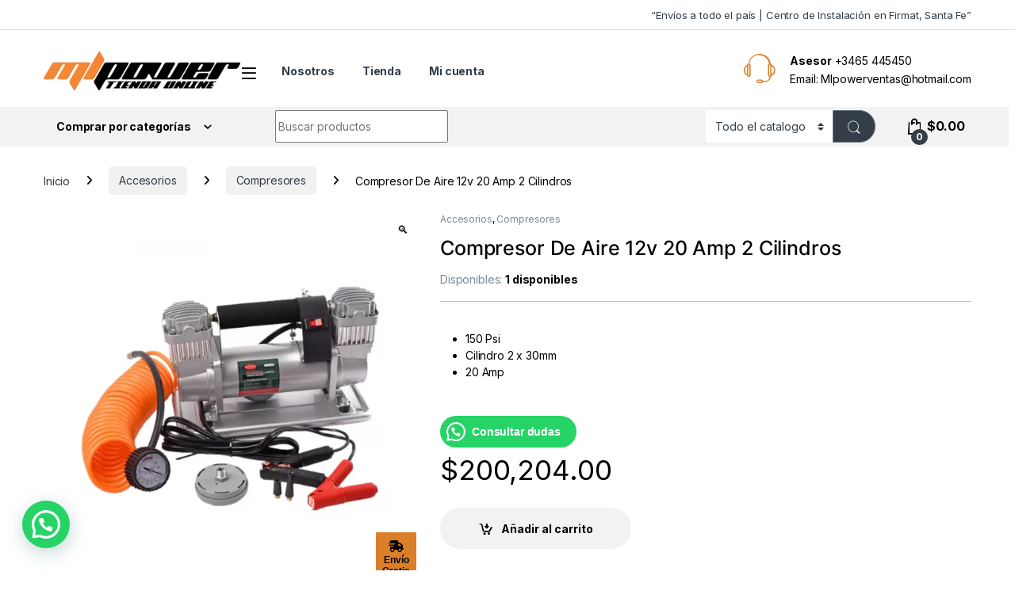

--- FILE ---
content_type: text/html; charset=UTF-8
request_url: https://mlpower.com.ar/producto/compresor-de-aire-12v-20-amp-2-cilindros/
body_size: 43574
content:
<!DOCTYPE html>
<html lang="es">
<head>
<meta charset="UTF-8">
<meta name="viewport" content="width=device-width, initial-scale=1">
<link rel="profile" href="http://gmpg.org/xfn/11">
<link rel="pingback" href="https://mlpower.com.ar/xmlrpc.php">

<title>Compresor De Aire 12v 20 Amp 2 Cilindros &#8211; ML Power</title>
<meta name='robots' content='max-image-preview:large' />
	<style>img:is([sizes="auto" i], [sizes^="auto," i]) { contain-intrinsic-size: 3000px 1500px }</style>
	
<!-- Google Tag Manager for WordPress by gtm4wp.com -->
<script data-cfasync="false" data-pagespeed-no-defer>
	var gtm4wp_datalayer_name = "dataLayer";
	var dataLayer = dataLayer || [];
	const gtm4wp_use_sku_instead = false;
	const gtm4wp_currency = 'ARS';
	const gtm4wp_product_per_impression = 10;
	const gtm4wp_clear_ecommerce = false;
</script>
<!-- End Google Tag Manager for WordPress by gtm4wp.com --><link rel='dns-prefetch' href='//fonts.googleapis.com' />
<link rel="alternate" type="application/rss+xml" title="ML Power &raquo; Feed" href="https://mlpower.com.ar/feed/" />
<link rel="alternate" type="application/rss+xml" title="ML Power &raquo; Feed de los comentarios" href="https://mlpower.com.ar/comments/feed/" />
<script type="text/javascript">
/* <![CDATA[ */
window._wpemojiSettings = {"baseUrl":"https:\/\/s.w.org\/images\/core\/emoji\/15.0.3\/72x72\/","ext":".png","svgUrl":"https:\/\/s.w.org\/images\/core\/emoji\/15.0.3\/svg\/","svgExt":".svg","source":{"wpemoji":"https:\/\/mlpower.com.ar\/wp-includes\/js\/wp-emoji.js?ver=6.7.4","twemoji":"https:\/\/mlpower.com.ar\/wp-includes\/js\/twemoji.js?ver=6.7.4"}};
/**
 * @output wp-includes/js/wp-emoji-loader.js
 */

/**
 * Emoji Settings as exported in PHP via _print_emoji_detection_script().
 * @typedef WPEmojiSettings
 * @type {object}
 * @property {?object} source
 * @property {?string} source.concatemoji
 * @property {?string} source.twemoji
 * @property {?string} source.wpemoji
 * @property {?boolean} DOMReady
 * @property {?Function} readyCallback
 */

/**
 * Support tests.
 * @typedef SupportTests
 * @type {object}
 * @property {?boolean} flag
 * @property {?boolean} emoji
 */

/**
 * IIFE to detect emoji support and load Twemoji if needed.
 *
 * @param {Window} window
 * @param {Document} document
 * @param {WPEmojiSettings} settings
 */
( function wpEmojiLoader( window, document, settings ) {
	if ( typeof Promise === 'undefined' ) {
		return;
	}

	var sessionStorageKey = 'wpEmojiSettingsSupports';
	var tests = [ 'flag', 'emoji' ];

	/**
	 * Checks whether the browser supports offloading to a Worker.
	 *
	 * @since 6.3.0
	 *
	 * @private
	 *
	 * @returns {boolean}
	 */
	function supportsWorkerOffloading() {
		return (
			typeof Worker !== 'undefined' &&
			typeof OffscreenCanvas !== 'undefined' &&
			typeof URL !== 'undefined' &&
			URL.createObjectURL &&
			typeof Blob !== 'undefined'
		);
	}

	/**
	 * @typedef SessionSupportTests
	 * @type {object}
	 * @property {number} timestamp
	 * @property {SupportTests} supportTests
	 */

	/**
	 * Get support tests from session.
	 *
	 * @since 6.3.0
	 *
	 * @private
	 *
	 * @returns {?SupportTests} Support tests, or null if not set or older than 1 week.
	 */
	function getSessionSupportTests() {
		try {
			/** @type {SessionSupportTests} */
			var item = JSON.parse(
				sessionStorage.getItem( sessionStorageKey )
			);
			if (
				typeof item === 'object' &&
				typeof item.timestamp === 'number' &&
				new Date().valueOf() < item.timestamp + 604800 && // Note: Number is a week in seconds.
				typeof item.supportTests === 'object'
			) {
				return item.supportTests;
			}
		} catch ( e ) {}
		return null;
	}

	/**
	 * Persist the supports in session storage.
	 *
	 * @since 6.3.0
	 *
	 * @private
	 *
	 * @param {SupportTests} supportTests Support tests.
	 */
	function setSessionSupportTests( supportTests ) {
		try {
			/** @type {SessionSupportTests} */
			var item = {
				supportTests: supportTests,
				timestamp: new Date().valueOf()
			};

			sessionStorage.setItem(
				sessionStorageKey,
				JSON.stringify( item )
			);
		} catch ( e ) {}
	}

	/**
	 * Checks if two sets of Emoji characters render the same visually.
	 *
	 * This function may be serialized to run in a Worker. Therefore, it cannot refer to variables from the containing
	 * scope. Everything must be passed by parameters.
	 *
	 * @since 4.9.0
	 *
	 * @private
	 *
	 * @param {CanvasRenderingContext2D} context 2D Context.
	 * @param {string} set1 Set of Emoji to test.
	 * @param {string} set2 Set of Emoji to test.
	 *
	 * @return {boolean} True if the two sets render the same.
	 */
	function emojiSetsRenderIdentically( context, set1, set2 ) {
		// Cleanup from previous test.
		context.clearRect( 0, 0, context.canvas.width, context.canvas.height );
		context.fillText( set1, 0, 0 );
		var rendered1 = new Uint32Array(
			context.getImageData(
				0,
				0,
				context.canvas.width,
				context.canvas.height
			).data
		);

		// Cleanup from previous test.
		context.clearRect( 0, 0, context.canvas.width, context.canvas.height );
		context.fillText( set2, 0, 0 );
		var rendered2 = new Uint32Array(
			context.getImageData(
				0,
				0,
				context.canvas.width,
				context.canvas.height
			).data
		);

		return rendered1.every( function ( rendered2Data, index ) {
			return rendered2Data === rendered2[ index ];
		} );
	}

	/**
	 * Determines if the browser properly renders Emoji that Twemoji can supplement.
	 *
	 * This function may be serialized to run in a Worker. Therefore, it cannot refer to variables from the containing
	 * scope. Everything must be passed by parameters.
	 *
	 * @since 4.2.0
	 *
	 * @private
	 *
	 * @param {CanvasRenderingContext2D} context 2D Context.
	 * @param {string} type Whether to test for support of "flag" or "emoji".
	 * @param {Function} emojiSetsRenderIdentically Reference to emojiSetsRenderIdentically function, needed due to minification.
	 *
	 * @return {boolean} True if the browser can render emoji, false if it cannot.
	 */
	function browserSupportsEmoji( context, type, emojiSetsRenderIdentically ) {
		var isIdentical;

		switch ( type ) {
			case 'flag':
				/*
				 * Test for Transgender flag compatibility. Added in Unicode 13.
				 *
				 * To test for support, we try to render it, and compare the rendering to how it would look if
				 * the browser doesn't render it correctly (white flag emoji + transgender symbol).
				 */
				isIdentical = emojiSetsRenderIdentically(
					context,
					'\uD83C\uDFF3\uFE0F\u200D\u26A7\uFE0F', // as a zero-width joiner sequence
					'\uD83C\uDFF3\uFE0F\u200B\u26A7\uFE0F' // separated by a zero-width space
				);

				if ( isIdentical ) {
					return false;
				}

				/*
				 * Test for UN flag compatibility. This is the least supported of the letter locale flags,
				 * so gives us an easy test for full support.
				 *
				 * To test for support, we try to render it, and compare the rendering to how it would look if
				 * the browser doesn't render it correctly ([U] + [N]).
				 */
				isIdentical = emojiSetsRenderIdentically(
					context,
					'\uD83C\uDDFA\uD83C\uDDF3', // as the sequence of two code points
					'\uD83C\uDDFA\u200B\uD83C\uDDF3' // as the two code points separated by a zero-width space
				);

				if ( isIdentical ) {
					return false;
				}

				/*
				 * Test for English flag compatibility. England is a country in the United Kingdom, it
				 * does not have a two letter locale code but rather a five letter sub-division code.
				 *
				 * To test for support, we try to render it, and compare the rendering to how it would look if
				 * the browser doesn't render it correctly (black flag emoji + [G] + [B] + [E] + [N] + [G]).
				 */
				isIdentical = emojiSetsRenderIdentically(
					context,
					// as the flag sequence
					'\uD83C\uDFF4\uDB40\uDC67\uDB40\uDC62\uDB40\uDC65\uDB40\uDC6E\uDB40\uDC67\uDB40\uDC7F',
					// with each code point separated by a zero-width space
					'\uD83C\uDFF4\u200B\uDB40\uDC67\u200B\uDB40\uDC62\u200B\uDB40\uDC65\u200B\uDB40\uDC6E\u200B\uDB40\uDC67\u200B\uDB40\uDC7F'
				);

				return ! isIdentical;
			case 'emoji':
				/*
				 * Four and twenty blackbirds baked in a pie.
				 *
				 * To test for Emoji 15.0 support, try to render a new emoji: Blackbird.
				 *
				 * The Blackbird is a ZWJ sequence combining 🐦 Bird and ⬛ large black square.,
				 *
				 * 0x1F426 (\uD83D\uDC26) == Bird
				 * 0x200D == Zero-Width Joiner (ZWJ) that links the code points for the new emoji or
				 * 0x200B == Zero-Width Space (ZWS) that is rendered for clients not supporting the new emoji.
				 * 0x2B1B == Large Black Square
				 *
				 * When updating this test for future Emoji releases, ensure that individual emoji that make up the
				 * sequence come from older emoji standards.
				 */
				isIdentical = emojiSetsRenderIdentically(
					context,
					'\uD83D\uDC26\u200D\u2B1B', // as the zero-width joiner sequence
					'\uD83D\uDC26\u200B\u2B1B' // separated by a zero-width space
				);

				return ! isIdentical;
		}

		return false;
	}

	/**
	 * Checks emoji support tests.
	 *
	 * This function may be serialized to run in a Worker. Therefore, it cannot refer to variables from the containing
	 * scope. Everything must be passed by parameters.
	 *
	 * @since 6.3.0
	 *
	 * @private
	 *
	 * @param {string[]} tests Tests.
	 * @param {Function} browserSupportsEmoji Reference to browserSupportsEmoji function, needed due to minification.
	 * @param {Function} emojiSetsRenderIdentically Reference to emojiSetsRenderIdentically function, needed due to minification.
	 *
	 * @return {SupportTests} Support tests.
	 */
	function testEmojiSupports( tests, browserSupportsEmoji, emojiSetsRenderIdentically ) {
		var canvas;
		if (
			typeof WorkerGlobalScope !== 'undefined' &&
			self instanceof WorkerGlobalScope
		) {
			canvas = new OffscreenCanvas( 300, 150 ); // Dimensions are default for HTMLCanvasElement.
		} else {
			canvas = document.createElement( 'canvas' );
		}

		var context = canvas.getContext( '2d', { willReadFrequently: true } );

		/*
		 * Chrome on OS X added native emoji rendering in M41. Unfortunately,
		 * it doesn't work when the font is bolder than 500 weight. So, we
		 * check for bold rendering support to avoid invisible emoji in Chrome.
		 */
		context.textBaseline = 'top';
		context.font = '600 32px Arial';

		var supports = {};
		tests.forEach( function ( test ) {
			supports[ test ] = browserSupportsEmoji( context, test, emojiSetsRenderIdentically );
		} );
		return supports;
	}

	/**
	 * Adds a script to the head of the document.
	 *
	 * @ignore
	 *
	 * @since 4.2.0
	 *
	 * @param {string} src The url where the script is located.
	 *
	 * @return {void}
	 */
	function addScript( src ) {
		var script = document.createElement( 'script' );
		script.src = src;
		script.defer = true;
		document.head.appendChild( script );
	}

	settings.supports = {
		everything: true,
		everythingExceptFlag: true
	};

	// Create a promise for DOMContentLoaded since the worker logic may finish after the event has fired.
	var domReadyPromise = new Promise( function ( resolve ) {
		document.addEventListener( 'DOMContentLoaded', resolve, {
			once: true
		} );
	} );

	// Obtain the emoji support from the browser, asynchronously when possible.
	new Promise( function ( resolve ) {
		var supportTests = getSessionSupportTests();
		if ( supportTests ) {
			resolve( supportTests );
			return;
		}

		if ( supportsWorkerOffloading() ) {
			try {
				// Note that the functions are being passed as arguments due to minification.
				var workerScript =
					'postMessage(' +
					testEmojiSupports.toString() +
					'(' +
					[
						JSON.stringify( tests ),
						browserSupportsEmoji.toString(),
						emojiSetsRenderIdentically.toString()
					].join( ',' ) +
					'));';
				var blob = new Blob( [ workerScript ], {
					type: 'text/javascript'
				} );
				var worker = new Worker( URL.createObjectURL( blob ), { name: 'wpTestEmojiSupports' } );
				worker.onmessage = function ( event ) {
					supportTests = event.data;
					setSessionSupportTests( supportTests );
					worker.terminate();
					resolve( supportTests );
				};
				return;
			} catch ( e ) {}
		}

		supportTests = testEmojiSupports( tests, browserSupportsEmoji, emojiSetsRenderIdentically );
		setSessionSupportTests( supportTests );
		resolve( supportTests );
	} )
		// Once the browser emoji support has been obtained from the session, finalize the settings.
		.then( function ( supportTests ) {
			/*
			 * Tests the browser support for flag emojis and other emojis, and adjusts the
			 * support settings accordingly.
			 */
			for ( var test in supportTests ) {
				settings.supports[ test ] = supportTests[ test ];

				settings.supports.everything =
					settings.supports.everything && settings.supports[ test ];

				if ( 'flag' !== test ) {
					settings.supports.everythingExceptFlag =
						settings.supports.everythingExceptFlag &&
						settings.supports[ test ];
				}
			}

			settings.supports.everythingExceptFlag =
				settings.supports.everythingExceptFlag &&
				! settings.supports.flag;

			// Sets DOMReady to false and assigns a ready function to settings.
			settings.DOMReady = false;
			settings.readyCallback = function () {
				settings.DOMReady = true;
			};
		} )
		.then( function () {
			return domReadyPromise;
		} )
		.then( function () {
			// When the browser can not render everything we need to load a polyfill.
			if ( ! settings.supports.everything ) {
				settings.readyCallback();

				var src = settings.source || {};

				if ( src.concatemoji ) {
					addScript( src.concatemoji );
				} else if ( src.wpemoji && src.twemoji ) {
					addScript( src.twemoji );
					addScript( src.wpemoji );
				}
			}
		} );
} )( window, document, window._wpemojiSettings );

/* ]]> */
</script>

<style id='wp-emoji-styles-inline-css' type='text/css'>

	img.wp-smiley, img.emoji {
		display: inline !important;
		border: none !important;
		box-shadow: none !important;
		height: 1em !important;
		width: 1em !important;
		margin: 0 0.07em !important;
		vertical-align: -0.1em !important;
		background: none !important;
		padding: 0 !important;
	}
</style>
<link rel='stylesheet' id='wp-block-library-css' href='https://mlpower.com.ar/wp-includes/css/dist/block-library/style.css?ver=6.7.4' type='text/css' media='all' />
<style id='joinchat-button-style-inline-css' type='text/css'>
.wp-block-joinchat-button{border:none!important;text-align:center}.wp-block-joinchat-button figure{display:table;margin:0 auto;padding:0}.wp-block-joinchat-button figcaption{font:normal normal 400 .6em/2em var(--wp--preset--font-family--system-font,sans-serif);margin:0;padding:0}.wp-block-joinchat-button .joinchat-button__qr{background-color:#fff;border:6px solid #25d366;border-radius:30px;box-sizing:content-box;display:block;height:200px;margin:auto;overflow:hidden;padding:10px;width:200px}.wp-block-joinchat-button .joinchat-button__qr canvas,.wp-block-joinchat-button .joinchat-button__qr img{display:block;margin:auto}.wp-block-joinchat-button .joinchat-button__link{align-items:center;background-color:#25d366;border:6px solid #25d366;border-radius:30px;display:inline-flex;flex-flow:row nowrap;justify-content:center;line-height:1.25em;margin:0 auto;text-decoration:none}.wp-block-joinchat-button .joinchat-button__link:before{background:transparent var(--joinchat-ico) no-repeat center;background-size:100%;content:"";display:block;height:1.5em;margin:-.75em .75em -.75em 0;width:1.5em}.wp-block-joinchat-button figure+.joinchat-button__link{margin-top:10px}@media (orientation:landscape)and (min-height:481px),(orientation:portrait)and (min-width:481px){.wp-block-joinchat-button.joinchat-button--qr-only figure+.joinchat-button__link{display:none}}@media (max-width:480px),(orientation:landscape)and (max-height:480px){.wp-block-joinchat-button figure{display:none}}

</style>
<style id='classic-theme-styles-inline-css' type='text/css'>
/**
 * These rules are needed for backwards compatibility.
 * They should match the button element rules in the base theme.json file.
 */
.wp-block-button__link {
	color: #ffffff;
	background-color: #32373c;
	border-radius: 9999px; /* 100% causes an oval, but any explicit but really high value retains the pill shape. */

	/* This needs a low specificity so it won't override the rules from the button element if defined in theme.json. */
	box-shadow: none;
	text-decoration: none;

	/* The extra 2px are added to size solids the same as the outline versions.*/
	padding: calc(0.667em + 2px) calc(1.333em + 2px);

	font-size: 1.125em;
}

.wp-block-file__button {
	background: #32373c;
	color: #ffffff;
	text-decoration: none;
}

</style>
<style id='global-styles-inline-css' type='text/css'>
:root{--wp--preset--aspect-ratio--square: 1;--wp--preset--aspect-ratio--4-3: 4/3;--wp--preset--aspect-ratio--3-4: 3/4;--wp--preset--aspect-ratio--3-2: 3/2;--wp--preset--aspect-ratio--2-3: 2/3;--wp--preset--aspect-ratio--16-9: 16/9;--wp--preset--aspect-ratio--9-16: 9/16;--wp--preset--color--black: #000000;--wp--preset--color--cyan-bluish-gray: #abb8c3;--wp--preset--color--white: #ffffff;--wp--preset--color--pale-pink: #f78da7;--wp--preset--color--vivid-red: #cf2e2e;--wp--preset--color--luminous-vivid-orange: #ff6900;--wp--preset--color--luminous-vivid-amber: #fcb900;--wp--preset--color--light-green-cyan: #7bdcb5;--wp--preset--color--vivid-green-cyan: #00d084;--wp--preset--color--pale-cyan-blue: #8ed1fc;--wp--preset--color--vivid-cyan-blue: #0693e3;--wp--preset--color--vivid-purple: #9b51e0;--wp--preset--gradient--vivid-cyan-blue-to-vivid-purple: linear-gradient(135deg,rgba(6,147,227,1) 0%,rgb(155,81,224) 100%);--wp--preset--gradient--light-green-cyan-to-vivid-green-cyan: linear-gradient(135deg,rgb(122,220,180) 0%,rgb(0,208,130) 100%);--wp--preset--gradient--luminous-vivid-amber-to-luminous-vivid-orange: linear-gradient(135deg,rgba(252,185,0,1) 0%,rgba(255,105,0,1) 100%);--wp--preset--gradient--luminous-vivid-orange-to-vivid-red: linear-gradient(135deg,rgba(255,105,0,1) 0%,rgb(207,46,46) 100%);--wp--preset--gradient--very-light-gray-to-cyan-bluish-gray: linear-gradient(135deg,rgb(238,238,238) 0%,rgb(169,184,195) 100%);--wp--preset--gradient--cool-to-warm-spectrum: linear-gradient(135deg,rgb(74,234,220) 0%,rgb(151,120,209) 20%,rgb(207,42,186) 40%,rgb(238,44,130) 60%,rgb(251,105,98) 80%,rgb(254,248,76) 100%);--wp--preset--gradient--blush-light-purple: linear-gradient(135deg,rgb(255,206,236) 0%,rgb(152,150,240) 100%);--wp--preset--gradient--blush-bordeaux: linear-gradient(135deg,rgb(254,205,165) 0%,rgb(254,45,45) 50%,rgb(107,0,62) 100%);--wp--preset--gradient--luminous-dusk: linear-gradient(135deg,rgb(255,203,112) 0%,rgb(199,81,192) 50%,rgb(65,88,208) 100%);--wp--preset--gradient--pale-ocean: linear-gradient(135deg,rgb(255,245,203) 0%,rgb(182,227,212) 50%,rgb(51,167,181) 100%);--wp--preset--gradient--electric-grass: linear-gradient(135deg,rgb(202,248,128) 0%,rgb(113,206,126) 100%);--wp--preset--gradient--midnight: linear-gradient(135deg,rgb(2,3,129) 0%,rgb(40,116,252) 100%);--wp--preset--font-size--small: 13px;--wp--preset--font-size--medium: 20px;--wp--preset--font-size--large: 36px;--wp--preset--font-size--x-large: 42px;--wp--preset--font-family--inter: "Inter", sans-serif;--wp--preset--font-family--cardo: Cardo;--wp--preset--spacing--20: 0.44rem;--wp--preset--spacing--30: 0.67rem;--wp--preset--spacing--40: 1rem;--wp--preset--spacing--50: 1.5rem;--wp--preset--spacing--60: 2.25rem;--wp--preset--spacing--70: 3.38rem;--wp--preset--spacing--80: 5.06rem;--wp--preset--shadow--natural: 6px 6px 9px rgba(0, 0, 0, 0.2);--wp--preset--shadow--deep: 12px 12px 50px rgba(0, 0, 0, 0.4);--wp--preset--shadow--sharp: 6px 6px 0px rgba(0, 0, 0, 0.2);--wp--preset--shadow--outlined: 6px 6px 0px -3px rgba(255, 255, 255, 1), 6px 6px rgba(0, 0, 0, 1);--wp--preset--shadow--crisp: 6px 6px 0px rgba(0, 0, 0, 1);}:where(.is-layout-flex){gap: 0.5em;}:where(.is-layout-grid){gap: 0.5em;}body .is-layout-flex{display: flex;}.is-layout-flex{flex-wrap: wrap;align-items: center;}.is-layout-flex > :is(*, div){margin: 0;}body .is-layout-grid{display: grid;}.is-layout-grid > :is(*, div){margin: 0;}:where(.wp-block-columns.is-layout-flex){gap: 2em;}:where(.wp-block-columns.is-layout-grid){gap: 2em;}:where(.wp-block-post-template.is-layout-flex){gap: 1.25em;}:where(.wp-block-post-template.is-layout-grid){gap: 1.25em;}.has-black-color{color: var(--wp--preset--color--black) !important;}.has-cyan-bluish-gray-color{color: var(--wp--preset--color--cyan-bluish-gray) !important;}.has-white-color{color: var(--wp--preset--color--white) !important;}.has-pale-pink-color{color: var(--wp--preset--color--pale-pink) !important;}.has-vivid-red-color{color: var(--wp--preset--color--vivid-red) !important;}.has-luminous-vivid-orange-color{color: var(--wp--preset--color--luminous-vivid-orange) !important;}.has-luminous-vivid-amber-color{color: var(--wp--preset--color--luminous-vivid-amber) !important;}.has-light-green-cyan-color{color: var(--wp--preset--color--light-green-cyan) !important;}.has-vivid-green-cyan-color{color: var(--wp--preset--color--vivid-green-cyan) !important;}.has-pale-cyan-blue-color{color: var(--wp--preset--color--pale-cyan-blue) !important;}.has-vivid-cyan-blue-color{color: var(--wp--preset--color--vivid-cyan-blue) !important;}.has-vivid-purple-color{color: var(--wp--preset--color--vivid-purple) !important;}.has-black-background-color{background-color: var(--wp--preset--color--black) !important;}.has-cyan-bluish-gray-background-color{background-color: var(--wp--preset--color--cyan-bluish-gray) !important;}.has-white-background-color{background-color: var(--wp--preset--color--white) !important;}.has-pale-pink-background-color{background-color: var(--wp--preset--color--pale-pink) !important;}.has-vivid-red-background-color{background-color: var(--wp--preset--color--vivid-red) !important;}.has-luminous-vivid-orange-background-color{background-color: var(--wp--preset--color--luminous-vivid-orange) !important;}.has-luminous-vivid-amber-background-color{background-color: var(--wp--preset--color--luminous-vivid-amber) !important;}.has-light-green-cyan-background-color{background-color: var(--wp--preset--color--light-green-cyan) !important;}.has-vivid-green-cyan-background-color{background-color: var(--wp--preset--color--vivid-green-cyan) !important;}.has-pale-cyan-blue-background-color{background-color: var(--wp--preset--color--pale-cyan-blue) !important;}.has-vivid-cyan-blue-background-color{background-color: var(--wp--preset--color--vivid-cyan-blue) !important;}.has-vivid-purple-background-color{background-color: var(--wp--preset--color--vivid-purple) !important;}.has-black-border-color{border-color: var(--wp--preset--color--black) !important;}.has-cyan-bluish-gray-border-color{border-color: var(--wp--preset--color--cyan-bluish-gray) !important;}.has-white-border-color{border-color: var(--wp--preset--color--white) !important;}.has-pale-pink-border-color{border-color: var(--wp--preset--color--pale-pink) !important;}.has-vivid-red-border-color{border-color: var(--wp--preset--color--vivid-red) !important;}.has-luminous-vivid-orange-border-color{border-color: var(--wp--preset--color--luminous-vivid-orange) !important;}.has-luminous-vivid-amber-border-color{border-color: var(--wp--preset--color--luminous-vivid-amber) !important;}.has-light-green-cyan-border-color{border-color: var(--wp--preset--color--light-green-cyan) !important;}.has-vivid-green-cyan-border-color{border-color: var(--wp--preset--color--vivid-green-cyan) !important;}.has-pale-cyan-blue-border-color{border-color: var(--wp--preset--color--pale-cyan-blue) !important;}.has-vivid-cyan-blue-border-color{border-color: var(--wp--preset--color--vivid-cyan-blue) !important;}.has-vivid-purple-border-color{border-color: var(--wp--preset--color--vivid-purple) !important;}.has-vivid-cyan-blue-to-vivid-purple-gradient-background{background: var(--wp--preset--gradient--vivid-cyan-blue-to-vivid-purple) !important;}.has-light-green-cyan-to-vivid-green-cyan-gradient-background{background: var(--wp--preset--gradient--light-green-cyan-to-vivid-green-cyan) !important;}.has-luminous-vivid-amber-to-luminous-vivid-orange-gradient-background{background: var(--wp--preset--gradient--luminous-vivid-amber-to-luminous-vivid-orange) !important;}.has-luminous-vivid-orange-to-vivid-red-gradient-background{background: var(--wp--preset--gradient--luminous-vivid-orange-to-vivid-red) !important;}.has-very-light-gray-to-cyan-bluish-gray-gradient-background{background: var(--wp--preset--gradient--very-light-gray-to-cyan-bluish-gray) !important;}.has-cool-to-warm-spectrum-gradient-background{background: var(--wp--preset--gradient--cool-to-warm-spectrum) !important;}.has-blush-light-purple-gradient-background{background: var(--wp--preset--gradient--blush-light-purple) !important;}.has-blush-bordeaux-gradient-background{background: var(--wp--preset--gradient--blush-bordeaux) !important;}.has-luminous-dusk-gradient-background{background: var(--wp--preset--gradient--luminous-dusk) !important;}.has-pale-ocean-gradient-background{background: var(--wp--preset--gradient--pale-ocean) !important;}.has-electric-grass-gradient-background{background: var(--wp--preset--gradient--electric-grass) !important;}.has-midnight-gradient-background{background: var(--wp--preset--gradient--midnight) !important;}.has-small-font-size{font-size: var(--wp--preset--font-size--small) !important;}.has-medium-font-size{font-size: var(--wp--preset--font-size--medium) !important;}.has-large-font-size{font-size: var(--wp--preset--font-size--large) !important;}.has-x-large-font-size{font-size: var(--wp--preset--font-size--x-large) !important;}
:where(.wp-block-post-template.is-layout-flex){gap: 1.25em;}:where(.wp-block-post-template.is-layout-grid){gap: 1.25em;}
:where(.wp-block-columns.is-layout-flex){gap: 2em;}:where(.wp-block-columns.is-layout-grid){gap: 2em;}
:root :where(.wp-block-pullquote){font-size: 1.5em;line-height: 1.6;}
</style>
<link rel='stylesheet' id='photoswipe-css' href='https://mlpower.com.ar/wp-content/plugins/woocommerce/assets/css/photoswipe/photoswipe.min.css?ver=9.7.2' type='text/css' media='all' />
<link rel='stylesheet' id='photoswipe-default-skin-css' href='https://mlpower.com.ar/wp-content/plugins/woocommerce/assets/css/photoswipe/default-skin/default-skin.min.css?ver=9.7.2' type='text/css' media='all' />
<style id='woocommerce-inline-inline-css' type='text/css'>
.woocommerce form .form-row .required { visibility: visible; }
</style>
<link rel='stylesheet' id='brands-styles-css' href='https://mlpower.com.ar/wp-content/plugins/woocommerce/assets/css/brands.css?ver=9.7.2' type='text/css' media='all' />
<link rel='stylesheet' id='dgwt-wcas-style-css' href='https://mlpower.com.ar/wp-content/plugins/ajax-search-for-woocommerce/assets/css/style.css?ver=1.32.2' type='text/css' media='all' />
<link rel='stylesheet' id='parente2-style-css' href='https://mlpower.com.ar/wp-content/themes/electro/style.css?ver=6.7.4' type='text/css' media='all' />
<link rel='stylesheet' id='childe2-style-css' href='https://mlpower.com.ar/wp-content/themes/ElectrobyMega/style.css?ver=6.7.4' type='text/css' media='all' />
<link rel='stylesheet' id='electro-fonts-css' href='https://fonts.googleapis.com/css2?family=Inter:wght@300;400;600;700&#038;display=swap' type='text/css' media='all' />
<link rel='stylesheet' id='font-electro-css' href='https://mlpower.com.ar/wp-content/themes/electro/assets/css/font-electro.css?ver=3.5.5' type='text/css' media='all' />
<link rel='stylesheet' id='fontawesome-css' href='https://mlpower.com.ar/wp-content/themes/electro/assets/vendor/fontawesome/css/all.min.css?ver=3.5.5' type='text/css' media='all' />
<link rel='stylesheet' id='animate-css-css' href='https://mlpower.com.ar/wp-content/themes/electro/assets/vendor/animate.css/animate.min.css?ver=3.5.5' type='text/css' media='all' />
<link rel='stylesheet' id='electro-style-css' href='https://mlpower.com.ar/wp-content/themes/electro/style.min.css?ver=3.5.5' type='text/css' media='all' />
<link rel='stylesheet' id='joinchat-css' href='https://mlpower.com.ar/wp-content/plugins/creame-whatsapp-me/public/css/joinchat.css?ver=5.2.3' type='text/css' media='all' />
<style id='joinchat-inline-css' type='text/css'>
.joinchat{ --red:37; --green:211; --blue:102; --bw:100 }
</style>
<link rel='stylesheet' id='wdp_pricing-table-css' href='https://mlpower.com.ar/wp-content/plugins/advanced-dynamic-pricing-for-woocommerce-pro/BaseVersion/assets/css/pricing-table.css?ver=4.4.2' type='text/css' media='all' />
<link rel='stylesheet' id='wdp_deals-table-css' href='https://mlpower.com.ar/wp-content/plugins/advanced-dynamic-pricing-for-woocommerce-pro/BaseVersion/assets/css/deals-table.css?ver=4.4.2' type='text/css' media='all' />
<link rel='stylesheet' id='wdp_gift-table-css' href='https://mlpower.com.ar/wp-content/plugins/advanced-dynamic-pricing-for-woocommerce-pro/ProVersion/assets/css/gift-table.css?ver=4.4.2' type='text/css' media='all' />
<script type="text/javascript" src="https://mlpower.com.ar/wp-includes/js/jquery/jquery.js?ver=3.7.1" id="jquery-core-js"></script>
<script type="text/javascript" src="https://mlpower.com.ar/wp-includes/js/jquery/jquery-migrate.js?ver=3.4.1" id="jquery-migrate-js"></script>
<script type="text/javascript" src="https://mlpower.com.ar/wp-content/plugins/woocommerce/assets/js/jquery-blockui/jquery.blockUI.js?ver=2.7.0-wc.9.7.2" id="jquery-blockui-js" data-wp-strategy="defer"></script>
<script type="text/javascript" id="wc-add-to-cart-js-extra">
/* <![CDATA[ */
var wc_add_to_cart_params = {"ajax_url":"\/wp-admin\/admin-ajax.php","wc_ajax_url":"\/?wc-ajax=%%endpoint%%","i18n_view_cart":"Ver carrito","cart_url":"https:\/\/mlpower.com.ar\/cart\/","is_cart":"","cart_redirect_after_add":"no"};
/* ]]> */
</script>
<script type="text/javascript" src="https://mlpower.com.ar/wp-content/plugins/woocommerce/assets/js/frontend/add-to-cart.js?ver=9.7.2" id="wc-add-to-cart-js" data-wp-strategy="defer"></script>
<script type="text/javascript" src="https://mlpower.com.ar/wp-content/plugins/woocommerce/assets/js/zoom/jquery.zoom.js?ver=1.7.21-wc.9.7.2" id="zoom-js" defer="defer" data-wp-strategy="defer"></script>
<script type="text/javascript" src="https://mlpower.com.ar/wp-content/plugins/woocommerce/assets/js/flexslider/jquery.flexslider.js?ver=2.7.2-wc.9.7.2" id="flexslider-js" defer="defer" data-wp-strategy="defer"></script>
<script type="text/javascript" src="https://mlpower.com.ar/wp-content/plugins/woocommerce/assets/js/photoswipe/photoswipe.js?ver=4.1.1-wc.9.7.2" id="photoswipe-js" defer="defer" data-wp-strategy="defer"></script>
<script type="text/javascript" src="https://mlpower.com.ar/wp-content/plugins/woocommerce/assets/js/photoswipe/photoswipe-ui-default.js?ver=4.1.1-wc.9.7.2" id="photoswipe-ui-default-js" defer="defer" data-wp-strategy="defer"></script>
<script type="text/javascript" id="wc-single-product-js-extra">
/* <![CDATA[ */
var wc_single_product_params = {"i18n_required_rating_text":"Por favor elige una puntuaci\u00f3n","i18n_rating_options":["1 de 5 estrellas","2 de 5 estrellas","3 de 5 estrellas","4 de 5 estrellas","5 de 5 estrellas"],"i18n_product_gallery_trigger_text":"Ver galer\u00eda de im\u00e1genes a pantalla completa","review_rating_required":"yes","flexslider":{"rtl":false,"animation":"slide","smoothHeight":true,"directionNav":false,"controlNav":true,"slideshow":false,"animationSpeed":500,"animationLoop":false,"allowOneSlide":false},"zoom_enabled":"1","zoom_options":[],"photoswipe_enabled":"1","photoswipe_options":{"shareEl":false,"closeOnScroll":false,"history":false,"hideAnimationDuration":0,"showAnimationDuration":0},"flexslider_enabled":"1"};
/* ]]> */
</script>
<script type="text/javascript" src="https://mlpower.com.ar/wp-content/plugins/woocommerce/assets/js/frontend/single-product.js?ver=9.7.2" id="wc-single-product-js" defer="defer" data-wp-strategy="defer"></script>
<script type="text/javascript" src="https://mlpower.com.ar/wp-content/plugins/woocommerce/assets/js/js-cookie/js.cookie.js?ver=2.1.4-wc.9.7.2" id="js-cookie-js" defer="defer" data-wp-strategy="defer"></script>
<script type="text/javascript" id="woocommerce-js-extra">
/* <![CDATA[ */
var woocommerce_params = {"ajax_url":"\/wp-admin\/admin-ajax.php","wc_ajax_url":"\/?wc-ajax=%%endpoint%%","i18n_password_show":"Mostrar contrase\u00f1a","i18n_password_hide":"Ocultar contrase\u00f1a"};
/* ]]> */
</script>
<script type="text/javascript" src="https://mlpower.com.ar/wp-content/plugins/woocommerce/assets/js/frontend/woocommerce.js?ver=9.7.2" id="woocommerce-js" defer="defer" data-wp-strategy="defer"></script>
<script type="text/javascript" src="https://mlpower.com.ar/wp-content/plugins/js_composer/assets/js/vendors/woocommerce-add-to-cart.js?ver=8.2" id="vc_woocommerce-add-to-cart-js-js"></script>
<script type="text/javascript" id="wc-cart-fragments-js-extra">
/* <![CDATA[ */
var wc_cart_fragments_params = {"ajax_url":"\/wp-admin\/admin-ajax.php","wc_ajax_url":"\/?wc-ajax=%%endpoint%%","cart_hash_key":"wc_cart_hash_948dea04c9baba719f16923e67a4d2c1","fragment_name":"wc_fragments_948dea04c9baba719f16923e67a4d2c1","request_timeout":"5000"};
/* ]]> */
</script>
<script type="text/javascript" src="https://mlpower.com.ar/wp-content/plugins/woocommerce/assets/js/frontend/cart-fragments.js?ver=9.7.2" id="wc-cart-fragments-js" defer="defer" data-wp-strategy="defer"></script>
<script type="text/javascript" id="wdp_deals_pro-js-extra">
/* <![CDATA[ */
var wdp_script_data_pro = {"ajaxurl":"https:\/\/mlpower.com.ar\/wp-admin\/admin-ajax.php","update_price_with_qty":"","show_total_price_for_product":"","js_init_trigger":"","replace_variable_price":"","variable_price_selector":".summary .price","page_data":{"is_product":true},"preLoaded":[],"create_on_load":"1","price_html_template":"{{price_html}}","price_suffix":"","show_spinner":"1","security":"1b6ca9cc55","security_param":"wdp-request-price-ajax-nonce"};
/* ]]> */
</script>
<script type="text/javascript" src="https://mlpower.com.ar/wp-content/plugins/advanced-dynamic-pricing-for-woocommerce-pro/ProVersion/assets/js/dynamic-price.js?ver=4.4.2" id="wdp_deals_pro-js"></script>
<script type="text/javascript" id="wdp_advertising_timer-js-extra">
/* <![CDATA[ */
var wdp_advertising_timer_script_data = {"left":"left","day_left":"day left","days_left":"days left"};
/* ]]> */
</script>
<script type="text/javascript" src="https://mlpower.com.ar/wp-content/plugins/advanced-dynamic-pricing-for-woocommerce-pro/ProVersion/assets/js/advertising-timer.js?ver=4.4.2" id="wdp_advertising_timer-js"></script>
<script type="text/javascript" id="wdp_condition_message-js-extra">
/* <![CDATA[ */
var wdp_condition_message_script_data = {"ajaxurl":"https:\/\/mlpower.com.ar\/wp-admin\/admin-ajax.php","security":"f92a0b9d53","security_query_arg":"wpd-request-condition-message"};
/* ]]> */
</script>
<script type="text/javascript" src="https://mlpower.com.ar/wp-content/plugins/advanced-dynamic-pricing-for-woocommerce-pro/ProVersion/assets/js/condition-message.js?ver=4.4.2" id="wdp_condition_message-js"></script>
<script type="text/javascript" id="wdp_deals-js-extra">
/* <![CDATA[ */
var script_data = {"ajaxurl":"https:\/\/mlpower.com.ar\/wp-admin\/admin-ajax.php","js_init_trigger":""};
/* ]]> */
</script>
<script type="text/javascript" src="https://mlpower.com.ar/wp-content/plugins/advanced-dynamic-pricing-for-woocommerce-pro/BaseVersion/assets/js/frontend.js?ver=4.4.2" id="wdp_deals-js"></script>
<script></script><link rel="https://api.w.org/" href="https://mlpower.com.ar/wp-json/" /><link rel="alternate" title="JSON" type="application/json" href="https://mlpower.com.ar/wp-json/wp/v2/product/17346" /><link rel="EditURI" type="application/rsd+xml" title="RSD" href="https://mlpower.com.ar/xmlrpc.php?rsd" />
<meta name="generator" content="WordPress 6.7.4" />
<meta name="generator" content="WooCommerce 9.7.2" />
<link rel="canonical" href="https://mlpower.com.ar/producto/compresor-de-aire-12v-20-amp-2-cilindros/" />
<link rel='shortlink' href='https://mlpower.com.ar/?p=17346' />
<link rel="alternate" title="oEmbed (JSON)" type="application/json+oembed" href="https://mlpower.com.ar/wp-json/oembed/1.0/embed?url=https%3A%2F%2Fmlpower.com.ar%2Fproducto%2Fcompresor-de-aire-12v-20-amp-2-cilindros%2F" />
<link rel="alternate" title="oEmbed (XML)" type="text/xml+oembed" href="https://mlpower.com.ar/wp-json/oembed/1.0/embed?url=https%3A%2F%2Fmlpower.com.ar%2Fproducto%2Fcompresor-de-aire-12v-20-amp-2-cilindros%2F&#038;format=xml" />
<meta name="generator" content="Redux 4.5.6" /><!-- start Simple Custom CSS and JS -->
<style type="text/css">
/* Theme Styling */

/* SHOP */

.buscador-categorias a {
	background: #db7f29!important;
	color:white!important;
}

p.woocommerce-store-notice.demo_store {
    background: #db822d;
}

/* Checkout */

#payment .place-order button[type=submit]:hover {
    color: white;
}

/* END Checkout */


/* SHOP */

/* Menu mobile static content */
.yamm-content .category-media-left {
    display: none!important;
}
.yamm-content ul.categories.list-unstyled {
    display: block;
    width: 100%!important;
}
.yamm-content li.category.d-xl-flex.flex-xl-column.position-relative {
    width: 100%!important;
    margin-bottom: 0;
}

.shop-link a {
    place-content: center;
    height: 35px!important;
}

.shop-link {
    background: #dfdfdf!important;
    display: flex;
}

@media (max-width:900px) {
	.shop-control-bar .handheld-sidebar-toggle {
		width: 65%!important;
	}
}

/* Menu mobile static content */

/* Descripcion productos */

.electro-description.clearfix p {
    margin-bottom: 1em!important;
}

/* Descripcion productos */

/* Product label | Tags */

ul.products.products.list-unstyled .advanced-woo-labels.awl-position-type-on-image.awl-label-type-archive.awl-align-left-top {
    margin-top: 5em;
}

.tab-content .advanced-woo-labels.awl-position-type-on-image.awl-label-type-archive.awl-align-left-top {
    margin-top: 5em;
}

/* Product label | Tags */

/* Theme Styling */</style>
<!-- end Simple Custom CSS and JS -->
<!-- start Simple Custom CSS and JS -->
<style type="text/css">
 .da-block .da-action::after {
    background-color: #fed700 !important;
}
 

i.ec.ec-support {
    color: #db822d !important;
}


/*Wp Forms*/

.wpforms-field-medium {
    /* width: 100%; */
    max-width: 100%!important;
}

/*Wp Forms*/


/*Botones woocommerce*/

button.single_add_to_cart_button.button.alt {
    color: black;
}

button.single_add_to_cart_button.button.alt:hover {
    color: white;
}


.yith_ywraq_add_item_response-9.yith_ywraq_add_item_response_message {
    background: #b7ae98;
    /* border: solid 1px; */
    text-align: center;
    border-radius: 3px;
    font-size: 1.3em;
    padding: 0.4em 0px;
    margin: 1em 0px 0.2em 0px;
    color: white;
    /* font-weight: 600; */
}

.yith_ywraq_add_item_browse-list-9.yith_ywraq_add_item_browse_message {
    font-size: 1.2em;
    text-align: center;
    background: orange;
    padding: 0.4em 0px;
    border-radius: 4px;
    font-weight: 600;
}


a.add-request-quote-button.button {
    background: #eaba61;
    align-self: center;
    color: white;
    font-weight: 600;
    padding: 0.9em 3em;
    margin-top: 0.7em;
}

a.add-request-quote-button.button:hover {
    background: #b98538;
}

/*Woocommerce boton*/</style>
<!-- end Simple Custom CSS and JS -->
<!-- start Simple Custom CSS and JS -->
<style type="text/css">
@media (max-width: 767px) {
  iframe#___cr-iframe {
    display: none;
}
}




@media screen and (max-width: 767px) {
  .hidemenu {
    display: none!important;
  }
}
</style>
<!-- end Simple Custom CSS and JS -->
<!-- start Simple Custom CSS and JS -->
<style type="text/css">
.whatsappme__button {
    margin-bottom: 3.5em;
}</style>
<!-- end Simple Custom CSS and JS -->
<!-- start Simple Custom CSS and JS -->
<!-- Global site tag (gtag.js) - Google Analytics -->
<script async src="https://www.googletagmanager.com/gtag/js?id=UA-164208249-1"></script>
<script>
	window.dataLayer = window.dataLayer || [];
	function gtag(){dataLayer.push(arguments);}
	gtag('js', new Date());

	gtag('config', 'UA-164208249-1');
	gtag('config', 'AW-11480768700');
</script>

<!-- Google Tag Manager -->
<script>(function(w,d,s,l,i){w[l]=w[l]||[];w[l].push({'gtm.start':
new Date().getTime(),event:'gtm.js'});var f=d.getElementsByTagName(s)[0],
j=d.createElement(s),dl=l!='dataLayer'?'&l='+l:'';j.async=true;j.src=
'https://www.googletagmanager.com/gtm.js?id='+i+dl;f.parentNode.insertBefore(j,f);
})(window,document,'script','dataLayer','GTM-K63NDCHT');</script>
<!-- End Google Tag Manager --><!-- end Simple Custom CSS and JS -->
<!-- start Simple Custom CSS and JS -->
<!-- Facebook Pixel Code -->
<script>
  !function(f,b,e,v,n,t,s)
  {if(f.fbq)return;n=f.fbq=function(){n.callMethod?
  n.callMethod.apply(n,arguments):n.queue.push(arguments)};
  if(!f._fbq)f._fbq=n;n.push=n;n.loaded=!0;n.version='2.0';
  n.queue=[];t=b.createElement(e);t.async=!0;
  t.src=v;s=b.getElementsByTagName(e)[0];
  s.parentNode.insertBefore(t,s)}(window, document,'script',
  'https://connect.facebook.net/en_US/fbevents.js');
  fbq('init', '2855137051177032');
  fbq('track', 'PageView');
</script>
<noscript><img height="1" width="1" style="display:none"
  src="https://www.facebook.com/tr?id=2855137051177032&ev=PageView&noscript=1"
/></noscript>
<!-- End Facebook Pixel Code --><!-- end Simple Custom CSS and JS -->

<!-- Google Tag Manager for WordPress by gtm4wp.com -->
<!-- GTM Container placement set to off -->
<script data-cfasync="false" data-pagespeed-no-defer type="text/javascript">
	var dataLayer_content = {"pagePostType":"product","pagePostType2":"single-product","pagePostAuthor":"lucas ML Power","customerTotalOrders":0,"customerTotalOrderValue":0,"customerFirstName":"","customerLastName":"","customerBillingFirstName":"","customerBillingLastName":"","customerBillingCompany":"","customerBillingAddress1":"","customerBillingAddress2":"","customerBillingCity":"","customerBillingState":"","customerBillingPostcode":"","customerBillingCountry":"","customerBillingEmail":"","customerBillingEmailHash":"","customerBillingPhone":"","customerShippingFirstName":"","customerShippingLastName":"","customerShippingCompany":"","customerShippingAddress1":"","customerShippingAddress2":"","customerShippingCity":"","customerShippingState":"","customerShippingPostcode":"","customerShippingCountry":"","cartContent":{"totals":{"applied_coupons":[],"discount_total":0,"subtotal":0,"total":0},"items":[]},"productRatingCounts":[],"productAverageRating":0,"productReviewCount":0,"productType":"simple","productIsVariable":0};
	dataLayer.push( dataLayer_content );
</script>
<script>
	console.warn && console.warn("[GTM4WP] Google Tag Manager container code placement set to OFF !!!");
	console.warn && console.warn("[GTM4WP] Data layer codes are active but GTM container must be loaded using custom coding !!!");
</script>
<!-- End Google Tag Manager for WordPress by gtm4wp.com -->		<style>
			.dgwt-wcas-ico-magnifier,.dgwt-wcas-ico-magnifier-handler{max-width:20px}.dgwt-wcas-search-wrapp{max-width:600px}		</style>
			<noscript><style>.woocommerce-product-gallery{ opacity: 1 !important; }</style></noscript>
	        <style type="text/css">
            .wdp_bulk_table_content .wdp_pricing_table_caption { color: #6d6d6d ! important} .wdp_bulk_table_content table thead td { color: #6d6d6d ! important} .wdp_bulk_table_content table thead td { background-color: #efefef ! important} .wdp_bulk_table_content table tbody td { color: #6d6d6d ! important} .wdp_bulk_table_content table tbody td { background-color: #ffffff ! important} .wdp_bulk_table_content .wdp_pricing_table_footer { color: #6d6d6d ! important}        </style>
        <meta name="generator" content="Powered by WPBakery Page Builder - drag and drop page builder for WordPress."/>
<style type="text/css" id="custom-background-css">
body.custom-background { background-color: #ffffff; }
</style>
	<style class='wp-fonts-local' type='text/css'>
@font-face{font-family:Inter;font-style:normal;font-weight:300 900;font-display:fallback;src:url('https://mlpower.com.ar/wp-content/plugins/woocommerce/assets/fonts/Inter-VariableFont_slnt,wght.woff2') format('woff2');font-stretch:normal;}
@font-face{font-family:Cardo;font-style:normal;font-weight:400;font-display:fallback;src:url('https://mlpower.com.ar/wp-content/plugins/woocommerce/assets/fonts/cardo_normal_400.woff2') format('woff2');}
</style>
<link rel="icon" href="https://mlpower.com.ar/wp-content/uploads/2019/11/cropped-favicon-32x32.png" sizes="32x32" />
<link rel="icon" href="https://mlpower.com.ar/wp-content/uploads/2019/11/cropped-favicon-192x192.png" sizes="192x192" />
<link rel="apple-touch-icon" href="https://mlpower.com.ar/wp-content/uploads/2019/11/cropped-favicon-180x180.png" />
<meta name="msapplication-TileImage" content="https://mlpower.com.ar/wp-content/uploads/2019/11/cropped-favicon-270x270.png" />
<style type="text/css">
        .footer-call-us .call-us-icon i,
        .header-support-info .support-icon i,
        .header-support-inner .support-icon,
        .widget_electro_products_filter .widget_layered_nav li > a:hover::before,
        .widget_electro_products_filter .widget_layered_nav li > a:focus::before,
        .widget_electro_products_filter .widget_product_categories li > a:hover::before,
        .widget_electro_products_filter .widget_product_categories li > a:focus::before,
        .widget_electro_products_filter .widget_layered_nav li.chosen > a::before,
        .widget_electro_products_filter .widget_product_categories li.current-cat > a::before,
        .features-list .media-left i,
        .secondary-nav>.dropdown.open >a::before,
        .secondary-nav>.dropdown.show >a::before,
        p.stars a,
        .top-bar.top-bar-v1 #menu-top-bar-left.nav-inline .menu-item > a i,
        .handheld-footer .handheld-footer-bar .footer-call-us .call-us-text span,
        .footer-v2 .handheld-footer .handheld-footer-bar .footer-call-us .call-us-text span,
        .top-bar .menu-item.customer-support i,
        .header-v13 .primary-nav-menu .nav-inline>.menu-item>a:hover,
        .header-v13 .primary-nav-menu .nav-inline>.dropdown:hover > a,
        .header-v13 .off-canvas-navigation-wrapper .navbar-toggler:hover,
        .header-v13 .off-canvas-navigation-wrapper button:hover,
        .header-v13 .off-canvas-navigation-wrapper.toggled .navbar-toggler:hover,
        .header-v13 .off-canvas-navigation-wrapper.toggled button:hover {
            color: #f2f2f2;
        }

        .header-logo svg ellipse,
        .footer-logo svg ellipse{
            fill:#f2f2f2;
        }

        .primary-nav .nav-inline > .menu-item .dropdown-menu,
        .primary-nav-menu .nav-inline > .menu-item .dropdown-menu,
        .navbar-primary .navbar-nav > .menu-item .dropdown-menu,
        .vertical-menu .menu-item-has-children > .dropdown-menu,
        .departments-menu .menu-item-has-children:hover > .dropdown-menu,
        .cat-nav .handheld>.mas-elementor-nav-menu--dropdown,
        .top-bar .nav-inline > .menu-item .dropdown-menu,
        .secondary-nav>.dropdown .dropdown-menu,
        .header-v6 .vertical-menu .list-group-item > .dropdown-menu,
        .best-selling-menu .nav-item>ul>li.electro-more-menu-item .dropdown-menu,
        .home-v5-slider .tp-tab.selected .tp-tab-title:before,
        .home-v5-slider .tp-tab.selected .tp-tab-title:after,
        .header-v5 .electro-navigation .departments-menu-v2>.dropdown>.dropdown-menu,
        .product-categories-list-with-header.v2 header .caption .section-title:after,
        .primary-nav-menu .nav-inline >.menu-item .dropdown-menu,
        .dropdown-menu-mini-cart,
        .dropdown-menu-user-account,
        .electro-navbar-primary .nav>.menu-item.menu-item-has-children .dropdown-menu,
        .header-v6 .header-logo-area .departments-menu-v2 .departments-menu-v2-title+.dropdown-menu,
        .departments-menu-v2 .departments-menu-v2-title+.dropdown-menu li.menu-item-has-children .dropdown-menu,
        .secondary-nav-v6 .secondary-nav-v6-inner .sub-menu,
        .secondary-nav-v6 .widget_nav_menu .sub-menu,
        .header-v14 .primary-nav .mas-elementor-nav-menu >.menu-item > .dropdown-menu {
            border-top-color: #f2f2f2;
        }

        .columns-6-1 > ul.products > li.product .thumbnails > a:hover,
        .primary-nav .nav-inline .yamm-fw.open > a::before,
        .columns-6-1>ul.products.product-main-6-1 .electro-wc-product-gallery__wrapper .electro-wc-product-gallery__image.flex-active-slide img,
        .single-product .electro-wc-product-gallery .electro-wc-product-gallery__wrapper .electro-wc-product-gallery__image.flex-active-slide img,
        .products-6-1-with-categories-inner .product-main-6-1 .images .thumbnails a:hover,
        .home-v5-slider .tp-tab.selected .tp-tab-title:after,
        .electro-navbar .departments-menu-v2 .departments-menu-v2-title+.dropdown-menu li.menu-item-has-children>.dropdown-menu,
        .product-main-6-1 .thumbnails>a:focus, .product-main-6-1 .thumbnails>a:hover,
        .product-main-6-1 .thumbnails>a:focus, .product-main-6-1 .thumbnails>a:focus,
        .product-main-6-1 .thumbnails>a:focus>img, .product-main-6-1 .thumbnails>a:hover>img,
        .product-main-6-1 .thumbnails>a:focus>img, .product-main-6-1 .thumbnails>a:focus>img {
            border-bottom-color: #f2f2f2;
        }

        .navbar-primary,
        .footer-newsletter,
        .button:hover::before,
        li.product:hover .button::before,
        li.product:hover .added_to_cart::before,
        .owl-item .product:hover .button::before,
        .owl-item .product:hover .added_to_cart::before,
        .widget_price_filter .ui-slider .ui-slider-handle,
        .woocommerce-pagination ul.page-numbers > li a.current,
        .woocommerce-pagination ul.page-numbers > li span.current,
        .pagination ul.page-numbers > li a.current,
        .pagination ul.page-numbers > li span.current,
        .owl-dots .owl-dot.active,
        .products-carousel-tabs .nav-link.active::before,
        .deal-progress .progress-bar,
        .products-2-1-2 .nav-link.active::before,
        .products-4-1-4 .nav-link.active::before,
        .da .da-action > a::after,
        .header-v1 .navbar-search .input-group .btn,
        .header-v3 .navbar-search .input-group .btn,
        .header-v6 .navbar-search .input-group .btn,
        .header-v8 .navbar-search .input-group .btn,
        .header-v9 .navbar-search .input-group .btn,
        .header-v10 .navbar-search .input-group .btn,
        .header-v11 .navbar-search .input-group-btn .btn,
        .header-v12 .navbar-search .input-group .btn,
        .vertical-menu > li:first-child,
        .widget.widget_tag_cloud .tagcloud a:hover,
        .widget.widget_tag_cloud .tagcloud a:focus,
        .navbar-mini-cart .cart-items-count,
        .navbar-compare .count,
        .navbar-wishlist .count,
        .wc-tabs > li.active a::before,
        .ec-tabs > li.active a::before,
        .woocommerce-info,
        .woocommerce-noreviews,
        p.no-comments,
        .products-2-1-2 .nav-link:hover::before,
        .products-4-1-4 .nav-link:hover::before,
        .single_add_to_cart_button,
        .section-onsale-product-carousel .onsale-product-carousel .onsale-product .onsale-product-content .deal-cart-button .button,
        .section-onsale-product-carousel .onsale-product-carousel .onsale-product .onsale-product-content .deal-cart-button .added_to_cart,
        .wpb-accordion .vc_tta.vc_general .vc_tta-panel.vc_active .vc_tta-panel-heading .vc_tta-panel-title > a i,
        ul.products > li.product.list-view:not(.list-view-small) .button:hover,
        ul.products > li.product.list-view:not(.list-view-small) .button:focus,
        ul.products > li.product.list-view:not(.list-view-small) .button:active,
        ul.products > li.product.list-view.list-view-small .button:hover::after,
        ul.products > li.product.list-view.list-view-small .button:focus::after,
        ul.products > li.product.list-view.list-view-small .button:active::after,
        .widget_electro_products_carousel_widget .section-products-carousel .owl-nav .owl-prev:hover,
        .widget_electro_products_carousel_widget .section-products-carousel .owl-nav .owl-next:hover,
        .full-color-background .header-v3,
        .full-color-background .header-v4,
        .full-color-background .top-bar,
        .top-bar-v3,
        .pace .pace-progress,
        .electro-handheld-footer-bar ul li a .count,
        .handheld-navigation-wrapper .stuck .navbar-toggler,
        .handheld-navigation-wrapper .stuck button,
        .handheld-navigation-wrapper.toggled .stuck .navbar-toggler,
        .handheld-navigation-wrapper.toggled .stuck button,
        .da .da-action>a::after,
        .demo_store,
        .header-v5 .header-top,
        .handheld-header-v2,
        .handheld-header-v2.stuck,
        #payment .place-order button[type=submit],
        .single-product .product-images-wrapper .woocommerce-product-gallery.electro-carousel-loaded .flex-control-nav li a.flex-active,
        .single-product .product-images-wrapper .electro-wc-product-gallery .flex-control-nav li a.flex-active,
        .single-product .product-images-wrapper .flex-control-nav li a.flex-active,
        .section-onsale-product .savings,
        .section-onsale-product-carousel .savings,
        .columns-6-1>ul.products.product-main-6-1>li.product .electro-wc-product-gallery .flex-control-nav li a.flex-active,
        .products-carousel-tabs-v5 header ul.nav-inline .nav-link.active,
        .products-carousel-tabs-with-deal header ul.nav-inline .nav-link.active,
        section .deals-carousel-inner-block .onsale-product .onsale-product-content .deal-cart-button .added_to_cart,
        section .deals-carousel-inner-block .onsale-product .onsale-product-content .deal-cart-button .button,
        .header-icon-counter,
        .electro-navbar,
        .departments-menu-v2-title,
        section .deals-carousel-inner-block .onsale-product .onsale-product-content .deal-cart-button .added_to_cart,
        section .deals-carousel-inner-block .onsale-product .onsale-product-content .deal-cart-button .button,
        .deal-products-with-featured header,
        .deal-products-with-featured ul.products > li.product.product-featured .savings,
        .mobile-header-v2,
        .mobile-header-v2.stuck,
        .product-categories-list-with-header.v2 header .caption .section-title,
        .product-categories-list-with-header.v2 header .caption .section-title,
        .home-mobile-v2-features-block,
        .show-nav .nav .nav-item.active .nav-link,
        .header-v5,
        .header-v5 .stuck,
        .electro-navbar-primary,
        .navbar-search-input-group .navbar-search-button,
        .da-block .da-action::after,
        .products-6-1 header.show-nav ul.nav .nav-item.active .nav-link,
        ul.products[data-view=list-view].columns-1>li.product .product-loop-footer .button,
        ul.products[data-view=list-view].columns-2>li.product .product-loop-footer .button,
        ul.products[data-view=list-view].columns-3>li.product .product-loop-footer .button,
        ul.products[data-view=list-view].columns-4>li.product .product-loop-footer .button,
        ul.products[data-view=list-view].columns-5>li.product .product-loop-footer .button,
        ul.products[data-view=list-view].columns-6>li.product .product-loop-footer .button,
        ul.products[data-view=list-view].columns-7>li.product .product-loop-footer .button,
        ul.products[data-view=list-view].columns-8>li.product .product-loop-footer .button,
        ul.products[data-view=list-view]>li.product .product-item__footer .add-to-cart-wrap a,
        .products.show-btn>li.product .added_to_cart,
        .products.show-btn>li.product .button,
        .yith-wcqv-button,
        .header-v7 .masthead,
        .header-v10 .secondary-nav-menu,
        section.category-icons-carousel-v2,
        .category-icons-carousel .category a:hover .category-icon,
        .products-carousel-banner-vertical-tabs .banners-tabs>.nav a.active,
        .products-carousel-with-timer .deal-countdown-timer,
        .section-onsale-product-carousel-v9 .onsale-product .deal-countdown-timer,
        .dokan-elector-style-active.store-v1 .profile-frame + .dokan-store-tabs > ul li.active a:after,
        .dokan-elector-style-active.store-v5 .profile-frame + .dokan-store-tabs > ul li.active a:after,
        .aws-container .aws-search-form .aws-search-clear,
        div.wpforms-container-full .wpforms-form input[type=submit],
        div.wpforms-container-full .wpforms-form button[type=submit],
        div.wpforms-container-full .wpforms-form .wpforms-page-button,
        .electro-dark .full-color-background .masthead .navbar-search .input-group .btn,
        .electro-dark .electro-navbar-primary .nav>.menu-item:hover>a,
        .electro-dark .masthead .navbar-search .input-group .btn,
        .cat-nav .mas-elementor-menu-toggle .navbar-toggler {
            background-color: #f2f2f2;
        }

        .electro-navbar .departments-menu-v2 .departments-menu-v2-title+.dropdown-menu li.menu-item-has-children>.dropdown-menu,
        .products-carousel-banner-vertical-tabs .banners-tabs>.nav a.active::before {
            border-right-color: #f2f2f2;
        }

        .hero-action-btn:hover {
            background-color: #dfdfdf !important;
        }

        .hero-action-btn,
        #scrollUp,
        .custom .tp-bullet.selected,
        .home-v1-slider .btn-primary,
        .home-v2-slider .btn-primary,
        .home-v3-slider .btn-primary,
        .electro-dark .show-nav .nav .active .nav-link,
        .electro-dark .full-color-background .masthead .header-icon-counter,
        .electro-dark .full-color-background .masthead .navbar-search .input-group .btn,
        .electro-dark .electro-navbar-primary .nav>.menu-item:hover>a,
        .electro-dark .masthead .navbar-search .input-group .btn,
        .home-v13-hero-search .woocommerce-product-search button,
        .wc-search button:not(:hover) {
            background-color: #f2f2f2 !important;
        }

        .departments-menu .departments-menu-dropdown,
        .departments-menu .menu-item-has-children > .dropdown-menu,
        .widget_price_filter .ui-slider .ui-slider-handle:last-child,
        section header h1::after,
        section header .h1::after,
        .products-carousel-tabs .nav-link.active::after,
        section.section-product-cards-carousel header ul.nav .active .nav-link,
        section.section-onsale-product,
        section.section-onsale-product-carousel .onsale-product-carousel,
        .products-2-1-2 .nav-link.active::after,
        .products-4-1-4 .nav-link.active::after,
        .products-6-1 header ul.nav .active .nav-link,
        .header-v1 .navbar-search .input-group .form-control,
        .header-v1 .navbar-search .input-group .input-group-addon,
        .header-v1 .navbar-search .input-group .btn,
        .header-v3 .navbar-search .input-group .form-control,
        .header-v3 .navbar-search .input-group .input-group-addon,
        .header-v3 .navbar-search .input-group .btn,
        .header-v6 .navbar-search .input-group .form-control,
        .header-v6 .navbar-search .input-group .input-group-addon,
        .header-v6 .navbar-search .input-group .btn,
        .header-v8 .navbar-search .input-group .form-control,
        .header-v8 .navbar-search .input-group .input-group-addon,
        .header-v8 .navbar-search .input-group .btn,
        .header-v9 .navbar-search .input-group .form-control,
        .header-v9 .navbar-search .input-group .input-group-addon,
        .header-v9 .navbar-search .input-group .btn,
        .header-v10 .navbar-search .input-group .form-control,
        .header-v10 .navbar-search .input-group .input-group-addon,
        .header-v10 .navbar-search .input-group .btn,
        .header-v12 .navbar-search .input-group .form-control,
        .header-v12 .navbar-search .input-group .input-group-addon,
        .header-v12 .navbar-search .input-group .btn,
        .widget.widget_tag_cloud .tagcloud a:hover,
        .widget.widget_tag_cloud .tagcloud a:focus,
        .navbar-primary .navbar-mini-cart .dropdown-menu-mini-cart,
        .woocommerce-checkout h3::after,
        #customer_login h2::after,
        .customer-login-form h2::after,
        .navbar-primary .navbar-mini-cart .dropdown-menu-mini-cart,
        .woocommerce-edit-address form h3::after,
        .edit-account legend::after,
        .woocommerce-account h2::after,
        .address header.title h3::after,
        .addresses header.title h3::after,
        .woocommerce-order-received h2::after,
        .track-order h2::after,
        .wc-tabs > li.active a::after,
        .ec-tabs > li.active a::after,
        .comments-title::after,
        .comment-reply-title::after,
        .pings-title::after,
        #reviews #comments > h2::after,
        .single-product .woocommerce-tabs ~ div.products > h2::after,
        .single-product .electro-tabs ~ div.products > h2::after,
        .single-product .related>h2::after,
        .single-product .up-sells>h2::after,
        .cart-collaterals h2:not(.woocommerce-loop-product__title)::after,
        .footer-widgets .widget-title:after,
        .sidebar .widget-title::after,
        .sidebar-blog .widget-title::after,
        .contact-page-title::after,
        #reviews:not(.electro-advanced-reviews) #comments > h2::after,
        .cpf-type-range .tm-range-picker .noUi-origin .noUi-handle,
        .widget_electro_products_carousel_widget .section-products-carousel .owl-nav .owl-prev:hover,
        .widget_electro_products_carousel_widget .section-products-carousel .owl-nav .owl-next:hover,
        .wpb-accordion .vc_tta.vc_general .vc_tta-panel.vc_active .vc_tta-panel-heading .vc_tta-panel-title > a i,
        .single-product .woocommerce-tabs+section.products>h2::after,
        #payment .place-order button[type=submit],
        .single-product .electro-tabs+section.products>h2::after,
        .deal-products-carousel .deal-products-carousel-inner .deal-products-timer header .section-title:after,
        .deal-products-carousel .deal-products-carousel-inner .deal-countdown > span,
        .deals-carousel-inner-block .onsale-product .onsale-product-content .deal-countdown > span,
        .home-v5-slider .section-onsale-product-v2 .onsale-product .onsale-product-content .deal-countdown > span,
        .products-with-category-image header ul.nav-inline .active .nav-link,
        .products-6-1-with-categories header ul.nav-inline .active .nav-link,
        .products-carousel-tabs-v5 header ul.nav-inline .nav-link:hover,
        .products-carousel-tabs-with-deal header ul.nav-inline .nav-link:hover,
        section.products-carousel-v5 header .nav-inline .active .nav-link,
        .mobile-header-v1 .site-search .widget.widget_product_search form,
        .mobile-header-v1 .site-search .widget.widget_search form,
        .show-nav .nav .nav-item.active .nav-link,
        .departments-menu-v2 .departments-menu-v2-title+.dropdown-menu,
        .navbar-search-input-group .search-field,
        .navbar-search-input-group .custom-select,
        .products-6-1 header.show-nav ul.nav .nav-item.active .nav-link,
        .header-v1 .aws-container .aws-search-field,
        .header-v3 .aws-container .aws-search-field,
        .header-v6 .aws-container .aws-search-field,
        .header-v8 .aws-container .aws-search-field,
        div.wpforms-container-full .wpforms-form input[type=submit],
        div.wpforms-container-full .wpforms-form button[type=submit],
        div.wpforms-container-full .wpforms-form .wpforms-page-button,
        .electro-dark .electro-navbar .navbar-search .input-group .btn,
        .electro-dark .masthead .navbar-search .input-group .btn,
        .home-v13-vertical-menu .vertical-menu-title .title::after,
        body:not(.electro-dark) .wc-search input[type=search] {
            border-color: #f2f2f2;
        }

        @media (min-width: 1480px) {
            .onsale-product-carousel .onsale-product__inner {
        		border-color: #f2f2f2;
        	}
        }

        .widget_price_filter .price_slider_amount .button,
        .dropdown-menu-mini-cart .wc-forward.checkout,
        table.cart .actions .checkout-button,
        .cart-collaterals .cart_totals .wc-proceed-to-checkout a,
        .customer-login-form .button,
        .btn-primary,
        input[type="submit"],
        input.dokan-btn-theme[type="submit"],
        a.dokan-btn-theme, .dokan-btn-theme,
        .sign-in-button,
        .products-carousel-banner-vertical-tabs .banners-tabs .tab-content-inner>a,
        .dokan-store-support-and-follow-wrap .dokan-btn {
          color: #000000;
          background-color: #f2f2f2;
          border-color: #f2f2f2;
        }

        .widget_price_filter .price_slider_amount .button:hover,
        .dropdown-menu-mini-cart .wc-forward.checkout:hover,
        table.cart .actions .checkout-button:hover,
        .customer-login-form .button:hover,
        .btn-primary:hover,
        input[type="submit"]:hover,
        input.dokan-btn-theme[type="submit"]:hover,
        a.dokan-btn-theme:hover, .dokan-btn-theme:hover,
        .sign-in-button:hover,
        .products-carousel-banner-vertical-tabs .banners-tabs .tab-content-inner>a:hover,
        .dokan-store-support-and-follow-wrap .dokan-btn:hover {
          color: #fff;
          background-color: #000000;
          border-color: #000000;
        }

        .widget_price_filter .price_slider_amount .button:focus, .widget_price_filter .price_slider_amount .button.focus,
        .dropdown-menu-mini-cart .wc-forward.checkout:focus,
        .dropdown-menu-mini-cart .wc-forward.checkout.focus,
        table.cart .actions .checkout-button:focus,
        table.cart .actions .checkout-button.focus,
        .customer-login-form .button:focus,
        .customer-login-form .button.focus,
        .btn-primary:focus,
        .btn-primary.focus,
        input[type="submit"]:focus,
        input[type="submit"].focus,
        input.dokan-btn-theme[type="submit"]:focus,
        input.dokan-btn-theme[type="submit"].focus,
        a.dokan-btn-theme:focus,
        a.dokan-btn-theme.focus, .dokan-btn-theme:focus, .dokan-btn-theme.focus,
        .sign-in-button:focus,
        .products-carousel-banner-vertical-tabs .banners-tabs .tab-content-inner>a:focus,
        .dokan-store-support-and-follow-wrap .dokan-btn:focus {
          color: #fff;
          background-color: #000000;
          border-color: #000000;
        }

        .widget_price_filter .price_slider_amount .button:active, .widget_price_filter .price_slider_amount .button.active, .open > .widget_price_filter .price_slider_amount .button.dropdown-toggle,
        .dropdown-menu-mini-cart .wc-forward.checkout:active,
        .dropdown-menu-mini-cart .wc-forward.checkout.active, .open >
        .dropdown-menu-mini-cart .wc-forward.checkout.dropdown-toggle,
        table.cart .actions .checkout-button:active,
        table.cart .actions .checkout-button.active, .open >
        table.cart .actions .checkout-button.dropdown-toggle,
        .customer-login-form .button:active,
        .customer-login-form .button.active, .open >
        .customer-login-form .button.dropdown-toggle,
        .btn-primary:active,
        .btn-primary.active, .open >
        .btn-primary.dropdown-toggle,
        input[type="submit"]:active,
        input[type="submit"].active, .open >
        input[type="submit"].dropdown-toggle,
        input.dokan-btn-theme[type="submit"]:active,
        input.dokan-btn-theme[type="submit"].active, .open >
        input.dokan-btn-theme[type="submit"].dropdown-toggle,
        a.dokan-btn-theme:active,
        a.dokan-btn-theme.active, .open >
        a.dokan-btn-theme.dropdown-toggle, .dokan-btn-theme:active, .dokan-btn-theme.active, .open > .dokan-btn-theme.dropdown-toggle {
          color: #000000;
          background-color: #000000;
          border-color: #000000;
          background-image: none;
        }

        .widget_price_filter .price_slider_amount .button:active:hover, .widget_price_filter .price_slider_amount .button:active:focus, .widget_price_filter .price_slider_amount .button:active.focus, .widget_price_filter .price_slider_amount .button.active:hover, .widget_price_filter .price_slider_amount .button.active:focus, .widget_price_filter .price_slider_amount .button.active.focus, .open > .widget_price_filter .price_slider_amount .button.dropdown-toggle:hover, .open > .widget_price_filter .price_slider_amount .button.dropdown-toggle:focus, .open > .widget_price_filter .price_slider_amount .button.dropdown-toggle.focus,
        .dropdown-menu-mini-cart .wc-forward.checkout:active:hover,
        .dropdown-menu-mini-cart .wc-forward.checkout:active:focus,
        .dropdown-menu-mini-cart .wc-forward.checkout:active.focus,
        .dropdown-menu-mini-cart .wc-forward.checkout.active:hover,
        .dropdown-menu-mini-cart .wc-forward.checkout.active:focus,
        .dropdown-menu-mini-cart .wc-forward.checkout.active.focus, .open >
        .dropdown-menu-mini-cart .wc-forward.checkout.dropdown-toggle:hover, .open >
        .dropdown-menu-mini-cart .wc-forward.checkout.dropdown-toggle:focus, .open >
        .dropdown-menu-mini-cart .wc-forward.checkout.dropdown-toggle.focus,
        table.cart .actions .checkout-button:active:hover,
        table.cart .actions .checkout-button:active:focus,
        table.cart .actions .checkout-button:active.focus,
        table.cart .actions .checkout-button.active:hover,
        table.cart .actions .checkout-button.active:focus,
        table.cart .actions .checkout-button.active.focus, .open >
        table.cart .actions .checkout-button.dropdown-toggle:hover, .open >
        table.cart .actions .checkout-button.dropdown-toggle:focus, .open >
        table.cart .actions .checkout-button.dropdown-toggle.focus,
        .customer-login-form .button:active:hover,
        .customer-login-form .button:active:focus,
        .customer-login-form .button:active.focus,
        .customer-login-form .button.active:hover,
        .customer-login-form .button.active:focus,
        .customer-login-form .button.active.focus, .open >
        .customer-login-form .button.dropdown-toggle:hover, .open >
        .customer-login-form .button.dropdown-toggle:focus, .open >
        .customer-login-form .button.dropdown-toggle.focus,
        .btn-primary:active:hover,
        .btn-primary:active:focus,
        .btn-primary:active.focus,
        .btn-primary.active:hover,
        .btn-primary.active:focus,
        .btn-primary.active.focus, .open >
        .btn-primary.dropdown-toggle:hover, .open >
        .btn-primary.dropdown-toggle:focus, .open >
        .btn-primary.dropdown-toggle.focus,
        input[type="submit"]:active:hover,
        input[type="submit"]:active:focus,
        input[type="submit"]:active.focus,
        input[type="submit"].active:hover,
        input[type="submit"].active:focus,
        input[type="submit"].active.focus, .open >
        input[type="submit"].dropdown-toggle:hover, .open >
        input[type="submit"].dropdown-toggle:focus, .open >
        input[type="submit"].dropdown-toggle.focus,
        input.dokan-btn-theme[type="submit"]:active:hover,
        input.dokan-btn-theme[type="submit"]:active:focus,
        input.dokan-btn-theme[type="submit"]:active.focus,
        input.dokan-btn-theme[type="submit"].active:hover,
        input.dokan-btn-theme[type="submit"].active:focus,
        input.dokan-btn-theme[type="submit"].active.focus, .open >
        input.dokan-btn-theme[type="submit"].dropdown-toggle:hover, .open >
        input.dokan-btn-theme[type="submit"].dropdown-toggle:focus, .open >
        input.dokan-btn-theme[type="submit"].dropdown-toggle.focus,
        a.dokan-btn-theme:active:hover,
        a.dokan-btn-theme:active:focus,
        a.dokan-btn-theme:active.focus,
        a.dokan-btn-theme.active:hover,
        a.dokan-btn-theme.active:focus,
        a.dokan-btn-theme.active.focus, .open >
        a.dokan-btn-theme.dropdown-toggle:hover, .open >
        a.dokan-btn-theme.dropdown-toggle:focus, .open >
        a.dokan-btn-theme.dropdown-toggle.focus, .dokan-btn-theme:active:hover, .dokan-btn-theme:active:focus, .dokan-btn-theme:active.focus, .dokan-btn-theme.active:hover, .dokan-btn-theme.active:focus, .dokan-btn-theme.active.focus, .open > .dokan-btn-theme.dropdown-toggle:hover, .open > .dokan-btn-theme.dropdown-toggle:focus, .open > .dokan-btn-theme.dropdown-toggle.focus {
          color: #000000;
          background-color: #a0a0a0;
          border-color: #797979;
        }

        .widget_price_filter .price_slider_amount .button.disabled:focus, .widget_price_filter .price_slider_amount .button.disabled.focus, .widget_price_filter .price_slider_amount .button:disabled:focus, .widget_price_filter .price_slider_amount .button:disabled.focus,
        .dropdown-menu-mini-cart .wc-forward.checkout.disabled:focus,
        .dropdown-menu-mini-cart .wc-forward.checkout.disabled.focus,
        .dropdown-menu-mini-cart .wc-forward.checkout:disabled:focus,
        .dropdown-menu-mini-cart .wc-forward.checkout:disabled.focus,
        table.cart .actions .checkout-button.disabled:focus,
        table.cart .actions .checkout-button.disabled.focus,
        table.cart .actions .checkout-button:disabled:focus,
        table.cart .actions .checkout-button:disabled.focus,
        .customer-login-form .button.disabled:focus,
        .customer-login-form .button.disabled.focus,
        .customer-login-form .button:disabled:focus,
        .customer-login-form .button:disabled.focus,
        .btn-primary.disabled:focus,
        .btn-primary.disabled.focus,
        .btn-primary:disabled:focus,
        .btn-primary:disabled.focus,
        input[type="submit"].disabled:focus,
        input[type="submit"].disabled.focus,
        input[type="submit"]:disabled:focus,
        input[type="submit"]:disabled.focus,
        input.dokan-btn-theme[type="submit"].disabled:focus,
        input.dokan-btn-theme[type="submit"].disabled.focus,
        input.dokan-btn-theme[type="submit"]:disabled:focus,
        input.dokan-btn-theme[type="submit"]:disabled.focus,
        a.dokan-btn-theme.disabled:focus,
        a.dokan-btn-theme.disabled.focus,
        a.dokan-btn-theme:disabled:focus,
        a.dokan-btn-theme:disabled.focus, .dokan-btn-theme.disabled:focus, .dokan-btn-theme.disabled.focus, .dokan-btn-theme:disabled:focus, .dokan-btn-theme:disabled.focus {
          background-color: #f2f2f2;
          border-color: #f2f2f2;
        }

        .widget_price_filter .price_slider_amount .button.disabled:hover, .widget_price_filter .price_slider_amount .button:disabled:hover,
        .dropdown-menu-mini-cart .wc-forward.checkout.disabled:hover,
        .dropdown-menu-mini-cart .wc-forward.checkout:disabled:hover,
        table.cart .actions .checkout-button.disabled:hover,
        table.cart .actions .checkout-button:disabled:hover,
        .customer-login-form .button.disabled:hover,
        .customer-login-form .button:disabled:hover,
        .btn-primary.disabled:hover,
        .btn-primary:disabled:hover,
        input[type="submit"].disabled:hover,
        input[type="submit"]:disabled:hover,
        input.dokan-btn-theme[type="submit"].disabled:hover,
        input.dokan-btn-theme[type="submit"]:disabled:hover,
        a.dokan-btn-theme.disabled:hover,
        a.dokan-btn-theme:disabled:hover, .dokan-btn-theme.disabled:hover, .dokan-btn-theme:disabled:hover {
          background-color: #f2f2f2;
          border-color: #f2f2f2;
        }

        .navbar-primary .navbar-nav > .menu-item > a:hover,
        .navbar-primary .navbar-nav > .menu-item > a:focus,
        .electro-navbar-primary .nav>.menu-item>a:focus,
        .electro-navbar-primary .nav>.menu-item>a:hover  {
            background-color: #dfdfdf;
        }

        .navbar-primary .navbar-nav > .menu-item > a {
            border-color: #dfdfdf;
        }

        .full-color-background .navbar-primary,
        .header-v4 .electro-navbar-primary,
        .header-v4 .electro-navbar-primary {
            border-top-color: #dfdfdf;
        }

        .full-color-background .top-bar .nav-inline .menu-item+.menu-item:before {
            color: #dfdfdf;
        }

        .electro-navbar-primary .nav>.menu-item+.menu-item>a,
        .home-mobile-v2-features-block .features-list .feature+.feature .media {
            border-left-color: #dfdfdf;
        }

        .header-v5 .vertical-menu .list-group-item>.dropdown-menu {
            border-top-color: #f2f2f2;
        }

        .single-product div.thumbnails-all .synced a,
        .woocommerce-product-gallery .flex-control-thumbs li img.flex-active,
        .columns-6-1>ul.products.product-main-6-1 .flex-control-thumbs li img.flex-active,
        .products-2-1-2 .nav-link:hover::after,
        .products-4-1-4 .nav-link:hover::after,
        .section-onsale-product-carousel .onsale-product-carousel .onsale-product .onsale-product-thumbnails .images .thumbnails a.current,
        .dokan-elector-style-active.store-v1 .profile-frame + .dokan-store-tabs > ul li.active a,
        .dokan-elector-style-active.store-v5 .profile-frame + .dokan-store-tabs > ul li.active a {
            border-bottom-color: #f2f2f2;
        }

        .home-v1-slider .btn-primary:hover,
        .home-v2-slider .btn-primary:hover,
        .home-v3-slider .btn-primary:hover {
            background-color: #dfdfdf !important;
        }


        /*........Dokan.......*/

        .dokan-dashboard .dokan-dash-sidebar ul.dokan-dashboard-menu li.active,
        .dokan-dashboard .dokan-dash-sidebar ul.dokan-dashboard-menu li:hover,
        .dokan-dashboard .dokan-dash-sidebar ul.dokan-dashboard-menu li:focus,
        .dokan-dashboard .dokan-dash-sidebar ul.dokan-dashboard-menu li.dokan-common-links a:hover,
        .dokan-dashboard .dokan-dash-sidebar ul.dokan-dashboard-menu li.dokan-common-links a:focus,
        .dokan-dashboard .dokan-dash-sidebar ul.dokan-dashboard-menu li.dokan-common-links a.active,
        .dokan-store .pagination-wrap ul.pagination > li a.current,
        .dokan-store .pagination-wrap ul.pagination > li span.current,
        .dokan-dashboard .pagination-wrap ul.pagination > li a.current,
        .dokan-dashboard .pagination-wrap ul.pagination > li span.current,
        .dokan-pagination-container ul.dokan-pagination > li.active > a,
        .dokan-coupon-content .code:hover,
        .dokan-report-wrap ul.dokan_tabs > li.active a::before,
        .dokan-dashboard-header h1.entry-title span.dokan-right a.dokan-btn.dokan-btn-sm {
            background-color: #f2f2f2;
        }

        .dokan-widget-area .widget .widget-title:after,
        .dokan-report-wrap ul.dokan_tabs > li.active a::after,
        .dokan-dashboard-header h1.entry-title span.dokan-right a.dokan-btn.dokan-btn-sm,
        .dokan-store-sidebar .widget-store-owner .widget-title:after {
            border-color: #f2f2f2;
        }

        .electro-tabs #tab-seller.electro-tab .tab-content ul.list-unstyled li.seller-name span.details a,
        .dokan-dashboard-header h1.entry-title small a,
        .dokan-orders-content .dokan-orders-area .general-details ul.customer-details li a{
            color: #f2f2f2;
        }

        .dokan-dashboard-header h1.entry-title small a:hover,
        .dokan-dashboard-header h1.entry-title small a:focus {
            color: #dfdfdf;
        }

        .dokan-store-support-and-follow-wrap .dokan-btn {
            color: #000000!important;
            background-color: #f2f2f2!important;
        }

        .dokan-store-support-and-follow-wrap .dokan-btn:hover {
            color: #000000!important;
            background-color: #dfdfdf!important;
        }

        .header-v1 .navbar-search .input-group .btn,
        .header-v1 .navbar-search .input-group .hero-action-btn,
        .header-v3 .navbar-search .input-group .btn,
        .header-v3 .navbar-search .input-group .hero-action-btn,
        .header-v6 .navbar-search .input-group .btn,
        .header-v8 .navbar-search .input-group .btn,
        .header-v9 .navbar-search .input-group .btn,
        .header-v10 .navbar-search .input-group .btn,
        .header-v12 .navbar-search .input-group .btn,
        .navbar-mini-cart .cart-items-count,
        .navbar-compare .count,
        .navbar-wishlist .count,
        .navbar-primary a[data-bs-toggle=dropdown]::after,
        .navbar-primary .navbar-nav .nav-link,
        .vertical-menu>li.list-group-item>a,
        .vertical-menu>li.list-group-item>span,
        .vertical-menu>li.list-group-item.dropdown>a[data-bs-toggle=dropdown-hover],
        .vertical-menu>li.list-group-item.dropdown>a[data-bs-toggle=dropdown],
        .departments-menu>.nav-item .nav-link,
        .customer-login-form .button,
        .dropdown-menu-mini-cart .wc-forward.checkout,
        .widget_price_filter .price_slider_amount .button,
        input[type=submit],
        table.cart .actions .checkout-button,
        .pagination ul.page-numbers>li a.current,
        .pagination ul.page-numbers>li span.current,
        .woocommerce-pagination ul.page-numbers>li a.current,
        .woocommerce-pagination ul.page-numbers>li span.current,
        .footer-newsletter .newsletter-title::before,
        .footer-newsletter .newsletter-marketing-text,
        .footer-newsletter .newsletter-title,
        .top-bar-v3 .nav-inline .menu-item>a,
        .top-bar-v3 .menu-item.customer-support.menu-item>a i,
        .top-bar-v3 .additional-links-label,
        .full-color-background .top-bar .nav-inline .menu-item>a,
        .full-color-background .top-bar .nav-inline .menu-item+.menu-item:before,
        .full-color-background .header-v1 .navbar-nav .nav-link,
        .full-color-background .header-v3 .navbar-nav .nav-link,
        .full-color-background .navbar-primary .navbar-nav>.menu-item>a,
        .full-color-background .navbar-primary .navbar-nav>.menu-item>a:focus,
        .full-color-background .navbar-primary .navbar-nav>.menu-item>a:hover,
        .woocommerce-info,
        .woocommerce-noreviews,
        p.no-comments,
        .woocommerce-info a,
        .woocommerce-info button,
        .woocommerce-noreviews a,
        .woocommerce-noreviews button,
        p.no-comments a,
        p.no-comments button,
        .navbar-primary .navbar-nav > .menu-item >a,
        .navbar-primary .navbar-nav > .menu-item >a:hover,
        .navbar-primary .navbar-nav > .menu-item >a:focus,
        .demo_store,
        .header-v5 .masthead .header-icon>a,
        .header-v4 .masthead .header-icon>a,
        .departments-menu-v2-title,
        .departments-menu-v2-title:focus,
        .departments-menu-v2-title:hover,
        .electro-navbar .header-icon>a,
        .section-onsale-product .savings,
        .section-onsale-product-carousel .savings,
        .electro-navbar-primary .nav>.menu-item>a,
        .header-icon .header-icon-counter,
        .header-v6 .navbar-search .input-group .btn,
        .products-carousel-tabs-v5 header .nav-link.active,
        #payment .place-order .button,
        .deal-products-with-featured header h2,
        .deal-products-with-featured ul.products>li.product.product-featured .savings,
        .deal-products-with-featured header h2:after,
        .deal-products-with-featured header .deal-countdown-timer,
        .deal-products-with-featured header .deal-countdown-timer:before,
        .product-categories-list-with-header.v2 header .caption .section-title,
        .home-mobile-v2-features-block .features-list .media-left i,
        .home-mobile-v2-features-block .features-list .feature,
        .handheld-header-v2 .handheld-header-links .columns-3 a,
        .handheld-header-v2 .off-canvas-navigation-wrapper .navbar-toggler,
        .handheld-header-v2 .off-canvas-navigation-wrapper button,
        .handheld-header-v2 .off-canvas-navigation-wrapper.toggled .navbar-toggler,
        .handheld-header-v2 .off-canvas-navigation-wrapper.toggled button,
        .mobile-header-v2 .handheld-header-links .columns-3 a,
        .mobile-header-v2 .off-canvas-navigation-wrapper .navbar-toggler,
        .mobile-header-v2 .off-canvas-navigation-wrapper button,
        .mobile-header-v2 .off-canvas-navigation-wrapper.toggled .navbar-toggler,
        .mobile-header-v2 .off-canvas-navigation-wrapper.toggled button,
        .mobile-handheld-department ul.nav li a,
        .header-v5 .handheld-header-v2 .handheld-header-links .cart .count,
        .yith-wcqv-button,
        .home-vertical-nav.departments-menu-v2 .vertical-menu-title a,
        .products-carousel-with-timer .deal-countdown-timer,
        .demo_store a,
        div.wpforms-container-full .wpforms-form input[type=submit],
        div.wpforms-container-full .wpforms-form button[type=submit],
        div.wpforms-container-full .wpforms-form .wpforms-page-button,
        .aws-search-form:not(.aws-form-active):not(.aws-processing) .aws-search-clear::after {
            color: #000000;
        }

        .woocommerce-info a:focus,
        .woocommerce-info a:hover,
        .woocommerce-info button:focus,
        .woocommerce-info button:hover,
        .woocommerce-noreviews a:focus,
        .woocommerce-noreviews a:hover,
        .woocommerce-noreviews button:focus,
        .woocommerce-noreviews button:hover,
        p.no-comments a:focus,
        p.no-comments a:hover,
        p.no-comments button:focus,
        p.no-comments button:hover,
        .vertical-menu>li.list-group-item.dropdown>a[data-bs-toggle=dropdown-hover]:hover,
        .vertical-menu>li.list-group-item.dropdown>a[data-bs-toggle=dropdown]:hover,
        .vertical-menu>li.list-group-item.dropdown>a[data-bs-toggle=dropdown-hover]:focus,
        .vertical-menu>li.list-group-item.dropdown>a[data-bs-toggle=dropdown]:focus {
            color: #000000;
        }

        .full-color-background .header-logo path {
            fill:#000000;
        }

        .home-v1-slider .btn-primary,
        .home-v2-slider .btn-primary,
        .home-v3-slider .btn-primary,
        .home-v1-slider .btn-primary:hover,
        .home-v2-slider .btn-primary:hover,
        .home-v3-slider .btn-primary:hover,
        .handheld-navigation-wrapper .stuck .navbar-toggler,
        .handheld-navigation-wrapper .stuck button,
        .handheld-navigation-wrapper.toggled .stuck .navbar-toggler,
        .handheld-navigation-wrapper.toggled .stuck button,
        .header-v5 .masthead .header-icon>a:hover,
        .header-v5 .masthead .header-icon>a:focus,
        .header-v5 .masthead .header-logo-area .navbar-toggler,
        .header-v4 .off-canvas-navigation-wrapper .navbar-toggler,
        .header-v4 .off-canvas-navigation-wrapper button,
        .header-v4 .off-canvas-navigation-wrapper.toggled .navbar-toggler,
        .header-v4 .off-canvas-navigation-wrapper.toggled button,
        .products-carousel-tabs-v5 header .nav-link.active,
        .products-carousel-tabs-with-deal header .nav-link.active {
            color: #000000 !important;
        }

        @media (max-width: 575.98px) {
          .electro-wc-product-gallery .electro-wc-product-gallery__image.flex-active-slide a {
                background-color: #f2f2f2 !important;
            }
        }

        @media (max-width: 767px) {
            .show-nav .nav .nav-item.active .nav-link {
                color: #000000;
            }
        }</style>		<style type="text/css" id="wp-custom-css">
			/* Forzar color negro en todos los textos de la web */
body, p, li, span, .woocommerce-product-details__short-description, .woocommerce-Tabs-panel {
    color: #000000 !important;
}

/* Asegurar que las descripciones de productos se vean bien oscuras */
.woocommerce-Tabs-panel p, .description p {
    color: #000000 !important;
}

/* Desactivar el efecto de zoom al pasar el mouse */
.zoomImg {
    display: none !important;
}

/* Evitar que el mouse active el evento de zoom */
.woocommerce-product-gallery__image {
    pointer-events: none;
}

/* RE-HABILITAR la lupa para que sí se pueda ampliar al hacer clic */
.woocommerce-product-gallery__trigger {
    pointer-events: auto !important;
    z-index: 999;
}		</style>
		<noscript><style> .wpb_animate_when_almost_visible { opacity: 1; }</style></noscript></head>

<body class="product-template-default single single-product postid-17346 custom-background wp-custom-logo theme-electro woocommerce woocommerce-page woocommerce-no-js full-width normal wpb-js-composer js-comp-ver-8.2 vc_responsive">
    <!-- start Simple Custom CSS and JS -->
<!-- <script type="application/javascript" src="//script2.chat-robot.com/?token=38afa0db83c7aaa59fe6f3d78e01278e"></script>-->

<!-- Google Tag Manager (noscript) -->
<noscript><iframe src="https://www.googletagmanager.com/ns.html?id=GTM-K63NDCHT"
height="0" width="0" style="display:none;visibility:hidden"></iframe></noscript>
<!-- End Google Tag Manager (noscript) --><!-- end Simple Custom CSS and JS -->
<div class="off-canvas-wrapper w-100 position-relative">
<div id="page" class="hfeed site">
    		<a class="skip-link screen-reader-text visually-hidden" href="#site-navigation">Skip to navigation</a>
		<a class="skip-link screen-reader-text visually-hidden" href="#content">Skip to content</a>
		
			
		<div class="top-bar">
			<div class="container clearfix">
			<ul id="menu-top-bar-right" class="nav nav-inline float-end electro-animate-dropdown flip"><li id="menu-item-21218" class="menu-item menu-item-type-post_type menu-item-object-page menu-item-21218"><a title="&quot;Envíos a todo el país | Centro de Instalación en Firmat, Santa Fe&quot;" href="https://mlpower.com.ar/equipamiento-iluminacion-y-estetica-automotriz/">&#8220;Envíos a todo el país | Centro de Instalación en Firmat, Santa Fe&#8221;</a></li>
</ul>			</div>
		</div><!-- /.top-bar -->

			
    
    <header id="masthead" class="header-v2 stick-this site-header">
        <div class="container hidden-lg-down d-none d-xl-block">
            <div class="masthead row align-items-center">
				<div class="header-logo-area d-flex justify-content-between align-items-center">
					<div class="header-site-branding">
				<a href="https://mlpower.com.ar/" class="header-logo-link">
					<img src="https://mlpower.com.ar/wp-content/uploads/2025/03/mlpower-tienda-online-original-imagen.png" alt="ML Power" class="img-header-logo" width="2594" height="515" />
				</a>
			</div>
					<div class="off-canvas-navigation-wrapper ">
			<div class="off-canvas-navbar-toggle-buttons clearfix">
				<button class="navbar-toggler navbar-toggle-hamburger " type="button">
					<i class="ec ec-menu"></i>
				</button>
				<button class="navbar-toggler navbar-toggle-close " type="button">
					<i class="ec ec-close-remove"></i>
				</button>
			</div>

			<div class="off-canvas-navigation
							 light" id="default-oc-header">
				<ul id="menu-departament-categorias" class="nav nav-inline yamm"><li id="menu-item-22141" class="menu-item menu-item-type-taxonomy menu-item-object-product_cat menu-item-22141"><a title="Camionetas" href="https://mlpower.com.ar/categoria-producto/por-camionetas/">Camionetas</a></li>
<li id="menu-item-17947" class="menu-item menu-item-type-taxonomy menu-item-object-product_cat menu-item-17947"><a title="Iluminacion" href="https://mlpower.com.ar/categoria-producto/iluminacion/">Iluminacion</a></li>
<li id="menu-item-17944" class="menu-item menu-item-type-taxonomy menu-item-object-product_cat menu-item-17944"><a title="Cosmética automotor" href="https://mlpower.com.ar/categoria-producto/cosmetica/">Cosmética automotor</a></li>
<li id="menu-item-17946" class="menu-item menu-item-type-taxonomy menu-item-object-product_cat menu-item-17946"><a title="Equipamiento 4x4" href="https://mlpower.com.ar/categoria-producto/equipamiento-pick-up/">Equipamiento 4&#215;4</a></li>
<li id="menu-item-17942" class="menu-item menu-item-type-taxonomy menu-item-object-product_cat current-product-ancestor current-menu-parent current-product-parent menu-item-17942"><a title="Accesorios" href="https://mlpower.com.ar/categoria-producto/accesorios/">Accesorios</a></li>
<li id="menu-item-17945" class="menu-item menu-item-type-taxonomy menu-item-object-product_cat menu-item-17945"><a title="Electricidad" href="https://mlpower.com.ar/categoria-producto/electricidad/">Electricidad</a></li>
</ul>			</div>
		</div>
				</div>
		<div class="primary-nav-menu col position-relative electro-animate-dropdown"><ul id="menu-menu-categorias" class="nav nav-inline yamm"><li id="menu-item-5298" class="menu-item menu-item-type-post_type menu-item-object-page menu-item-5298"><a title="Nosotros" href="https://mlpower.com.ar/la-empresa/">Nosotros</a></li>
<li id="menu-item-18261" class="highlight menu-item menu-item-type-post_type menu-item-object-page current_page_parent menu-item-18261"><a title="Tienda" href="https://mlpower.com.ar/shop/">Tienda</a></li>
<li id="menu-item-17906" class="menu-item menu-item-type-post_type menu-item-object-page menu-item-17906"><a title="Mi cuenta" href="https://mlpower.com.ar/mi-cuenta/">Mi cuenta</a></li>
</ul></div>		<div class="header-support col-3">
			<div class="header-support-inner">
				<div class="support-icon">
					<i class="ec ec-support"></i>
				</div>
				<div class="support-info">
					<div class="support-number"><strong>Asesor</strong> +3465 445450</div>
					<div class="support-email">Email: Mlpowerventas@hotmail.com</div>
				</div>
			</div>
		</div>
					</div>
				<div class="electro-navbar">
			<div class="container">
				<div class="electro-navbar-inner row">
						<div class="departments-menu-v2">
			<div class="dropdown 
			">
				<a href="#" class="departments-menu-v2-title" 
									data-bs-toggle="dropdown">
					<span>Comprar por categorías<i class="departments-menu-v2-icon ec ec-arrow-down-search"></i></span>
				</a>
				<ul id="menu-mobile-menu" class="dropdown-menu yamm"><li id="menu-item-13012" class="menu-item menu-item-type-post_type menu-item-object-page menu-item-home menu-item-13012"><a title="Inicio" href="https://mlpower.com.ar/">Inicio</a></li>
<li id="menu-item-13013" class="menu-item menu-item-type-post_type menu-item-object-page menu-item-13013"><a title="La empresa" href="https://mlpower.com.ar/la-empresa/">La empresa</a></li>
<li id="menu-item-13018" class="menu-item menu-item-type-post_type menu-item-object-page menu-item-has-children current_page_parent menu-item-13018 dropdown"><a title="Tienda" href="https://mlpower.com.ar/shop/" data-bs-toggle="dropdown-hover" class="dropdown-toggle" aria-haspopup="true">Tienda</a>
<ul role="menu" class=" dropdown-menu">
	<li id="menu-item-22144" class="menu-item menu-item-type-taxonomy menu-item-object-product_cat menu-item-22144"><a title="Camionetas" href="https://mlpower.com.ar/categoria-producto/por-camionetas/">Camionetas</a></li>
	<li id="menu-item-18251" class="menu-item menu-item-type-taxonomy menu-item-object-product_cat menu-item-18251"><a title="Iluminacion" href="https://mlpower.com.ar/categoria-producto/iluminacion/">Iluminacion</a></li>
	<li id="menu-item-18252" class="menu-item menu-item-type-taxonomy menu-item-object-product_cat menu-item-18252"><a title="Cosmetica" href="https://mlpower.com.ar/categoria-producto/cosmetica/">Cosmetica</a></li>
	<li id="menu-item-18253" class="menu-item menu-item-type-taxonomy menu-item-object-product_cat menu-item-18253"><a title="Equipamiento" href="https://mlpower.com.ar/categoria-producto/equipamiento-pick-up/">Equipamiento</a></li>
	<li id="menu-item-18256" class="menu-item menu-item-type-taxonomy menu-item-object-product_cat menu-item-18256"><a title="Electricidad" href="https://mlpower.com.ar/categoria-producto/electricidad/">Electricidad</a></li>
	<li id="menu-item-18254" class="menu-item menu-item-type-taxonomy menu-item-object-product_cat current-product-ancestor current-menu-parent current-product-parent menu-item-18254"><a title="Accesorios" href="https://mlpower.com.ar/categoria-producto/accesorios/">Accesorios</a></li>
	<li id="menu-item-18262" class="shop-link menu-item menu-item-type-post_type menu-item-object-page current_page_parent menu-item-18262"><a title="Todos los productos" href="https://mlpower.com.ar/shop/">Todos los productos</a></li>
</ul>
</li>
<li id="menu-item-17900" class="menu-item menu-item-type-post_type menu-item-object-page menu-item-17900"><a title="Mi cuenta" href="https://mlpower.com.ar/mi-cuenta/">Mi cuenta</a></li>
</ul>			</div>
		</div>
		
<form class="navbar-search col" method="get" action="https://mlpower.com.ar/" autocomplete="off">
	<label class="sr-only screen-reader-text visually-hidden" for="search">Search for:</label>
	<div class="input-group">
		<div class="input-search-field">
			<input type="text" id="search" class="form-control search-field product-search-field" dir="ltr" value="" name="s" placeholder="Buscar productos" autocomplete="off" />
		</div>
				<div class="input-group-addon search-categories d-flex">
			<select  name='product_cat' id='electro_header_search_categories_dropdown' class='postform resizeselect'>
	<option value='0' selected='selected'>Todo el catalogo</option>
	<option class="level-0" value="varios">Varios</option>
	<option class="level-0" value="seguridad">Seguridad Vial</option>
	<option class="level-0" value="electricidad">Electricidad</option>
	<option class="level-0" value="cosmetica">Cosmetica</option>
	<option class="level-0" value="iluminacion">Iluminacion</option>
	<option class="level-0" value="audio-car">Audio Car</option>
	<option class="level-0" value="accesorios">Accesorios</option>
	<option class="level-0" value="equipamiento-pick-up">Equipamiento</option>
	<option class="level-0" value="servicios">Servicios</option>
	<option class="level-0" value="repuestos">Repuestos</option>
	<option class="level-0" value="por-camionetas">Camionetas</option>
</select>
		</div>
				<div class="input-group-btn">
			<input type="hidden" id="search-param" name="post_type" value="product" />
			<button type="submit" class="btn btn-secondary"><i class="ec ec-search"></i></button>
		</div>
	</div>
	</form>
		<div class="header-icons col-auto d-flex justify-content-end align-items-center">
		<div class="header-icon header-icon__cart position-relative"data-bs-toggle="tooltip" data-bs-placement="bottom" data-bs-title="Cart">
            <a class="dropdown-toggle" href="https://mlpower.com.ar/cart/" >
                <i class="ec ec-shopping-bag"></i>
                <span class="cart-items-count count header-icon-counter">0</span>
                <span class="cart-items-total-price total-price"><span class="woocommerce-Price-amount amount"><bdi><span class="woocommerce-Price-currencySymbol">&#36;</span>0.00</bdi></span></span>
            </a>
                    </div>		</div><!-- /.header-icons -->
						</div>
			</div>
		</div>
		
        </div>

        			<div class="container hidden-xl-up d-xl-none">
				<div class="mobile-header-v1 row align-items-center handheld-stick-this">
							<div class="off-canvas-navigation-wrapper ">
			<div class="off-canvas-navbar-toggle-buttons clearfix">
				<button class="navbar-toggler navbar-toggle-hamburger " type="button">
					<i class="ec ec-menu"></i>
				</button>
				<button class="navbar-toggler navbar-toggle-close " type="button">
					<i class="ec ec-close-remove"></i>
				</button>
			</div>

			<div class="off-canvas-navigation
							 light" id="default-oc-header">
				<ul id="menu-departament-categorias-1" class="nav nav-inline yamm"><li id="menu-item-22141" class="menu-item menu-item-type-taxonomy menu-item-object-product_cat menu-item-22141"><a title="Camionetas" href="https://mlpower.com.ar/categoria-producto/por-camionetas/">Camionetas</a></li>
<li id="menu-item-17947" class="menu-item menu-item-type-taxonomy menu-item-object-product_cat menu-item-17947"><a title="Iluminacion" href="https://mlpower.com.ar/categoria-producto/iluminacion/">Iluminacion</a></li>
<li id="menu-item-17944" class="menu-item menu-item-type-taxonomy menu-item-object-product_cat menu-item-17944"><a title="Cosmética automotor" href="https://mlpower.com.ar/categoria-producto/cosmetica/">Cosmética automotor</a></li>
<li id="menu-item-17946" class="menu-item menu-item-type-taxonomy menu-item-object-product_cat menu-item-17946"><a title="Equipamiento 4x4" href="https://mlpower.com.ar/categoria-producto/equipamiento-pick-up/">Equipamiento 4&#215;4</a></li>
<li id="menu-item-17942" class="menu-item menu-item-type-taxonomy menu-item-object-product_cat current-product-ancestor current-menu-parent current-product-parent menu-item-17942"><a title="Accesorios" href="https://mlpower.com.ar/categoria-producto/accesorios/">Accesorios</a></li>
<li id="menu-item-17945" class="menu-item menu-item-type-taxonomy menu-item-object-product_cat menu-item-17945"><a title="Electricidad" href="https://mlpower.com.ar/categoria-producto/electricidad/">Electricidad</a></li>
</ul>			</div>
		</div>
		            <div class="header-logo">
                <a href="https://mlpower.com.ar/" class="header-logo-link">
                    <img src="https://mlpower.com.ar/wp-content/uploads/2025/03/mlpower-tienda-online-original-imagen.png" alt="ML Power" class="img-header-logo" width="2594" height="515" />
                </a>
            </div>
            		<div class="handheld-header-links">
			<ul class="columns-3">
									<li class="search">
						<a href="">Search</a>			<div class="site-search">
				<div class="widget woocommerce widget_product_search"><form role="search" method="get" class="woocommerce-product-search" action="https://mlpower.com.ar/">
	<label class="screen-reader-text" for="woocommerce-product-search-field-0">Buscar por:</label>
	<input type="search" id="woocommerce-product-search-field-0" class="search-field" placeholder="Buscar productos&hellip;" value="" name="s" />
	<button type="submit" value="Buscar" class="">Buscar</button>
	<input type="hidden" name="post_type" value="product" />
</form>
</div>			</div>
							</li>
									<li class="my-account">
						<a href="https://mlpower.com.ar/my-account/"><i class="ec ec-user"></i></a>					</li>
									<li class="cart">
									<a class="footer-cart-contents" href="https://mlpower.com.ar/cart/" title="View your shopping cart">
				<i class="ec ec-shopping-bag"></i>
				<span class="cart-items-count count">0</span>
			</a>
								</li>
							</ul>
		</div>
					<div class="site-search">
				<div class="widget woocommerce widget_product_search"><form role="search" method="get" class="woocommerce-product-search" action="https://mlpower.com.ar/">
	<label class="screen-reader-text" for="woocommerce-product-search-field-1">Buscar por:</label>
	<input type="search" id="woocommerce-product-search-field-1" class="search-field" placeholder="Buscar productos&hellip;" value="" name="s" />
	<button type="submit" value="Buscar" class="">Buscar</button>
	<input type="hidden" name="post_type" value="product" />
</form>
</div>			</div>
						</div>
			</div>
			
    </header><!-- #masthead -->

    
    
    <div id="content" class="site-content" tabindex="-1">
        <div class="container">
        <nav class="woocommerce-breadcrumb" aria-label="Breadcrumb"><a href="https://mlpower.com.ar">Inicio</a><span class="delimiter"><i class="fa fa-angle-right"></i></span><a href="https://mlpower.com.ar/categoria-producto/accesorios/">Accesorios</a><span class="delimiter"><i class="fa fa-angle-right"></i></span><a href="https://mlpower.com.ar/categoria-producto/accesorios/compresores/">Compresores</a><span class="delimiter"><i class="fa fa-angle-right"></i></span>Compresor De Aire 12v 20 Amp 2 Cilindros</nav><div class="site-content-inner row">
		
			<div id="primary" class="content-area">
			<main id="main" class="site-main">
			
					
			<div class="woocommerce-notices-wrapper"></div><div id="product-17346" class="product type-product post-17346 status-publish first instock product_cat-accesorios product_cat-compresores has-post-thumbnail shipping-taxable purchasable product-type-simple">

			<div class="single-product-wrapper row">
				<div class="product-images-wrapper">
		<div class="woocommerce-product-gallery woocommerce-product-gallery--with-images woocommerce-product-gallery--columns-5 images electro-carousel-loaded" data-columns="5" style="opacity: 0; transition: opacity .25s ease-in-out;">
	<div class="woocommerce-product-gallery__wrapper">
		<div data-thumb="https://mlpower.com.ar/wp-content/uploads/2023/05/COM003-100x100.png" data-thumb-alt="Compresor De Aire 12v 20 Amp 2 Cilindros" data-thumb-srcset="https://mlpower.com.ar/wp-content/uploads/2023/05/COM003-100x100.png 100w, https://mlpower.com.ar/wp-content/uploads/2023/05/COM003-300x300.png 300w, https://mlpower.com.ar/wp-content/uploads/2023/05/COM003-1024x1024.png 1024w, https://mlpower.com.ar/wp-content/uploads/2023/05/COM003-150x150.png 150w, https://mlpower.com.ar/wp-content/uploads/2023/05/COM003-768x768.png 768w, https://mlpower.com.ar/wp-content/uploads/2023/05/COM003-600x600.png 600w, https://mlpower.com.ar/wp-content/uploads/2023/05/COM003.png 1080w"  data-thumb-sizes="(max-width: 100px) 100vw, 100px" class="woocommerce-product-gallery__image"><a href="https://mlpower.com.ar/wp-content/uploads/2023/05/COM003.png"><img width="600" height="600" src="https://mlpower.com.ar/wp-content/uploads/2023/05/COM003-600x600.png" class="wp-post-image" alt="Compresor De Aire 12v 20 Amp 2 Cilindros" data-caption="" data-src="https://mlpower.com.ar/wp-content/uploads/2023/05/COM003.png" data-large_image="https://mlpower.com.ar/wp-content/uploads/2023/05/COM003.png" data-large_image_width="1080" data-large_image_height="1080" decoding="async" srcset="https://mlpower.com.ar/wp-content/uploads/2023/05/COM003-600x600.png 600w, https://mlpower.com.ar/wp-content/uploads/2023/05/COM003-300x300.png 300w, https://mlpower.com.ar/wp-content/uploads/2023/05/COM003-1024x1024.png 1024w, https://mlpower.com.ar/wp-content/uploads/2023/05/COM003-150x150.png 150w, https://mlpower.com.ar/wp-content/uploads/2023/05/COM003-768x768.png 768w, https://mlpower.com.ar/wp-content/uploads/2023/05/COM003-100x100.png 100w, https://mlpower.com.ar/wp-content/uploads/2023/05/COM003.png 1080w" sizes="(max-width: 600px) 100vw, 600px" /></a></div><div class="advanced-woo-labels awl-position-type-on-image awl-label-type-single awl-align-right-bottom" style="display:flex;flex-wrap:wrap;flex-direction:row;text-align:left;width:100%;position:absolute;z-index:9;left:0px;right:auto;top:auto;bottom:0px;transform:none;justify-content:flex-end;align-items:stretch;"><style type="text/css">.awl-label-id-17652 .awl-inner-text {
    font-family: gotham, roboto, Sans-serif !important;
    font-weight: 800!important;
}

.awl-label-id-17652 .awl-label-text {
    font-family: gotham, roboto, Sans-serif !important;
    font-weight: 800!important;
    line-height: 14px!important;
}

.advanced-woo-labels.awl-label-id-17652 .awl-position-type-on-image.awl-label-type-archive.awl-align-left-top {
    margin-top: 2em!important;
}

.grid-badge-pirelli {
    display:grid;
    grid:1fr / 1fr;
    font-size:12px;
    align-items:center;
    justify-items: center;
}

.shipping-badge-pirelli {
   font-size:15px;
   margin-bottom:3px;
}

span.awl-label-text:has(.grid-badge-pirelli) {
    border-radius: 7px;
}</style><div class="awl-label-wrap awl-label-id-17652" style=""><span class="awl-product-label awl-type-label awl-type-label-standard" style="display:table;position:relative;line-height:1;white-space:nowrap;vertical-align:baseline;font-size:13px;;font-weight:800;font-style:normal;letter-spacing:0px;;color:#fff;opacity:1;margin:0px 0px 0px 0px;"><span class="awl-label-text"  style="display:table-cell;padding:0.8em 0.6em 0.8em 0.6em;z-index:1;background:#db7f29;position:relative;line-height:1;border-radius:0;"><span class="awl-inner-text"><div class="grid-badge-pirelli"><i class="fas fa-shipping-fast shipping-badge-pirelli"></i><div>Envío</div><div>Gratis</div></div></span></span></span></div></div>	</div>
</div>
		</div><!-- /.product-images-wrapper -->
		
	<div class="summary entry-summary">
		<span class="loop-product-categories"><a href="https://mlpower.com.ar/categoria-producto/accesorios/" rel="tag">Accesorios</a>, <a href="https://mlpower.com.ar/categoria-producto/accesorios/compresores/" rel="tag">Compresores</a></span><h1 class="product_title entry-title">Compresor De Aire 12v 20 Amp 2 Cilindros</h1>
			<div class="availability">
				Disponibles: <span class="electro-stock-availability"><p class="stock in-stock">1 disponibles</p></span>
			</div>

				<hr class="single-product-title-divider" />
		<div class="action-buttons"></div><div class="woocommerce-product-details__short-description">
	<ul>
<li><span style="color: #000000;">150 Psi</span></li>
<li><span style="color: #000000;">Cilindro 2 x 30mm</span></li>
<li><span style="color: #000000;">20 Amp</span></li>
</ul>
</div>
<div class="joinchat__woo-btn__wrapper"><div class="joinchat__woo-btn joinchat_app">Consultar dudas</div></div><p class="price"><span class="electro-price"><span class="woocommerce-Price-amount amount"><bdi><span class="woocommerce-Price-currencySymbol">&#36;</span>200,204.00</bdi></span></span></p>
<p class="stock in-stock">1 disponibles</p>

	
	<form class="cart" action="https://mlpower.com.ar/producto/compresor-de-aire-12v-20-amp-2-cilindros/" method="post" enctype='multipart/form-data'>
		
		<div class="quantity d-none">
		<label class="screen-reader-text" for="quantity_6980dcf3e1f89">Compresor De Aire 12v 20 Amp 2 Cilindros quantity</label>
	
	<input
		type="hidden"
				id="quantity_6980dcf3e1f89"
		class="input-text qty text"
		name="quantity"
		value="1"
		title="Qty"
		size="4"
		min="1"
		max="1"
					step="1"
			placeholder=""
			inputmode="numeric"
			autocomplete="off"
			/>
	</div>

		<button type="submit" name="add-to-cart" value="17346" class="single_add_to_cart_button button alt">Añadir al carrito</button>

		<input type="hidden" name="gtm4wp_product_data" value="{&quot;internal_id&quot;:17346,&quot;item_id&quot;:17346,&quot;item_name&quot;:&quot;Compresor De Aire 12v 20 Amp 2 Cilindros&quot;,&quot;sku&quot;:&quot;COM003&quot;,&quot;price&quot;:200204,&quot;stocklevel&quot;:1,&quot;stockstatus&quot;:&quot;instock&quot;,&quot;google_business_vertical&quot;:&quot;retail&quot;,&quot;item_category&quot;:&quot;Accesorios&quot;,&quot;item_category2&quot;:&quot;Compresores&quot;,&quot;id&quot;:17346}" />
	</form>

	<span class="wdp_bulk_table_content"> </span>
	</div>

			</div><!-- /.single-product-wrapper -->
		
	<div class="woocommerce-tabs wc-tabs-wrapper">
		<ul class="tabs wc-tabs" role="tablist">
							<li class="description_tab" id="tab-title-description">
					<a href="#tab-description" role="tab" aria-controls="tab-description">
						Descripción					</a>
				</li>
							<li class="specification_tab" id="tab-title-specification">
					<a href="#tab-specification" role="tab" aria-controls="tab-specification">
						Especificación					</a>
				</li>
							<li class="informacion_compra_global_tab" id="tab-title-informacion_compra_global">
					<a href="#tab-informacion_compra_global" role="tab" aria-controls="tab-informacion_compra_global">
						Información de Compra					</a>
				</li>
					</ul>
					<div class="woocommerce-Tabs-panel woocommerce-Tabs-panel--description panel entry-content wc-tab" id="tab-description" role="tabpanel" aria-labelledby="tab-title-description">
				<div class="electro-description clearfix">

<p><span style="color: #000000;"><strong>Formas de Pago</strong></span><br />
<span style="color: #000000;">Disponemos de múltiples sistemas de pago</span></p>
<ul>
<li><span style="color: #000000;">En efectivo en el local.</span></li>
<li><span style="color: #000000;">Depósito o transferencia bancaria.</span></li>
<li><span style="color: #000000;">Con saldo recargado en tu cuenta de Mercado Pagó</span></li>
<li><span style="color: #000000;">Tarjeta de crédito en cuotas.</span></li>
</ul>
<p><span style="color: #000000;"><strong>Envío</strong></span><br />
<span style="color: #000000;">Si estás en el rango horario de entrega lo despachamos en el día, de lo contrario tenemos un plazo máximo de 24hs para que tu compra este en camino.</span><br />
<span style="color: #000000;">Recibirás un código de seguimiento en el detalle de tu compra así que ¡relájate y espera que pronto llegará tu pedido!</span></p>
<p><span style="color: #000000;"><strong>Carrito de compras</strong></span><br />
<span style="color: #000000;">Si quieres comprar varios productos y aprovechar un mismo envío, debes usar el carrito de compras, de esta manera podés lograr tu envió gratis en productos que no cuentan con este beneficio. Para ello debes corroborar que superen el monto mínimo establecido.</span></p>
<p><span style="color: #000000;"><strong>Garantía</strong></span><br />
<span style="color: #000000;">Todos nuestros productos cuentan con su correspondiente garantía.</span></p>
<p><span style="color: #000000;"><strong>Facturas</strong></span><br />
<span style="color: #000000;">Emitimos Factura A y B.</span><br />
<span style="color: #000000;">El precio de la publicación incluye el IVA.</span></p>
<p><span style="color: #000000;"><strong>Cambios y devoluciones</strong></span><br />
<span style="color: #000000;">Contas con 10 días corridos a partir de la fecha de recepción del producto para cambiarlo, si tiene alguna falla. En dicho plazo, debes comunicarte por teléfono o e-mail para hacer válido este compromiso.</span></p>
<p><span style="color: #000000;"><strong>Nota</strong></span><br />
<span style="color: #000000;">Nos interesa conocer tu experiencia, siempre podes volver a comunicarte con nosotros para cualquier consulta o sugerencia.</span></p>
<p><span style="color: #000000;">Es un gusto poder asesorarte en tu compra.</span></p>
</div><div class="product_meta">

	
	
		<span class="sku_wrapper">SKU: <span class="sku">COM003</span></span>

	
	<span class="posted_in">Categorías: <a href="https://mlpower.com.ar/categoria-producto/accesorios/" rel="tag">Accesorios</a>, <a href="https://mlpower.com.ar/categoria-producto/accesorios/compresores/" rel="tag">Compresores</a></span>
	
	
</div>
			</div>
					<div class="woocommerce-Tabs-panel woocommerce-Tabs-panel--specification panel entry-content wc-tab" id="tab-specification" role="tabpanel" aria-labelledby="tab-title-specification">
				<table class="woocommerce-product-attributes shop_attributes" aria-label="Detalles del producto">
			<tr class="woocommerce-product-attributes-item woocommerce-product-attributes-item--attribute_pa_marcas">
			<th class="woocommerce-product-attributes-item__label" scope="row">Marca</th>
			<td class="woocommerce-product-attributes-item__value"><p>Oregon</p>
</td>
		</tr>
	</table>
			</div>
					<div class="woocommerce-Tabs-panel woocommerce-Tabs-panel--informacion_compra_global panel entry-content wc-tab" id="tab-informacion_compra_global" role="tabpanel" aria-labelledby="tab-title-informacion_compra_global">
				<h3>💳 FORMAS DE PAGO</h3>
    <ul>
        <li><strong>Efectivo en el local:</strong> Vení a Firmat y pagá al momento de la instalación.</li>
        <li><strong>Transferencia Bancaria:</strong> Consultá por descuentos exclusivos por este medio.</li>
        <li><strong>Mercado Pago / Tarjetas:</strong> Cuotas disponibles a través de nuestra plataforma de pago segura.</li>
    </ul>
    <h3>🚚 ENVÍOS Y DESPACHOS</h3>
    <ul>
        <li><strong>Rapidez:</strong> Despachamos en el día o en un máximo de 24hs hábiles.</li>
        <li><strong>Seguimiento:</strong> Te enviamos el código para que rastrees tu pedido en todo momento.</li>
        <li><strong>Zona de influencia:</strong> Realizamos envíos a toda la región (100km a la redonda) por comisionista o logística propia.</li>
    </ul>
    <h3>🛠 GARANTÍA Y CONFIANZA</h3>
    <ul>
        <li><strong>Factura A y B:</strong> Emitimos comprobantes legales para particulares y empresas. El precio ya incluye IVA.</li>
        <li><strong>Centro Oficial Bracco:</strong> Garantía de fábrica y respaldo total de la marca en Firmat.</li>
    </ul>			</div>
		
			</div>


	<section class="related products">

					<h2>Productos relacionados</h2>
				<ul data-view="grid" data-bs-toggle="regular-products" class="products products list-unstyled row g-0 row-cols-2 row-cols-md-3 row-cols-lg-5 row-cols-xl-5 row-cols-xxl-5">
			
					<li class="product type-product post-16847 status-publish first instock product_cat-accesorios product_cat-varios-accesorios has-post-thumbnail shipping-taxable purchasable product-type-simple">
	<div class="product-outer product-item__outer"><div class="product-inner product-item__inner"><div class="product-loop-header product-item__header"><span class="loop-product-categories"><a href="https://mlpower.com.ar/categoria-producto/accesorios/" rel="tag">Accesorios</a>, <a href="https://mlpower.com.ar/categoria-producto/accesorios/varios-accesorios/" rel="tag">Varios</a></span><a href="https://mlpower.com.ar/producto/alargue-con-2-usb-2-encendedor-2/" class="woocommerce-LoopProduct-link woocommerce-loop-product__link"><h2 class="woocommerce-loop-product__title">Alargue Con 2 Usb + 2 Encendedor</h2><div class="product-thumbnail product-item__thumbnail"><img width="300" height="300" src="https://mlpower.com.ar/wp-content/uploads/2023/04/KBCH010B-300x300.png" class="attachment-woocommerce_thumbnail size-woocommerce_thumbnail" alt="" /></div></a></div><!-- /.product-loop-header --><div class="product-loop-body product-item__body"><span class="loop-product-categories"><a href="https://mlpower.com.ar/categoria-producto/accesorios/" rel="tag">Accesorios</a>, <a href="https://mlpower.com.ar/categoria-producto/accesorios/varios-accesorios/" rel="tag">Varios</a></span><a href="https://mlpower.com.ar/producto/alargue-con-2-usb-2-encendedor-2/" class="woocommerce-LoopProduct-link woocommerce-loop-product__link"><h2 class="woocommerce-loop-product__title">Alargue Con 2 Usb + 2 Encendedor</h2>		<div class="product-rating">
			<div class="star-rating" title="Rated 0 out of 5"><span style="width:0%"><strong class="rating">0</strong> out of 5</span></div> (0)
		</div>
				<div class="product-short-description">
			<ul>
<li><span style="color: #000000">Input: 12/24v</span></li>
<li><span style="color: #000000">Doble zocalo para encendedor</span></li>
<li><span style="color: #000000">Doble puerto USB de 3100 MA</span></li>
<li><span style="color: #000000">Output: 5v/3100ma</span></li>
<li><span style="color: #000000">Color: Negro</span></li>
<li><span style="color: #000000">Marca: Kube</span></li>
</ul>
		</div>
				<div class="product-sku">SKU: KBUSCH001B</div></a></div><!-- /.product-loop-body --><div class="product-loop-footer product-item__footer"><div class="price-add-to-cart">
	<span class="price"><span class="electro-price"><span class="woocommerce-Price-amount amount"><bdi><span class="woocommerce-Price-currencySymbol">&#36;</span>10,075.00</bdi></span></span></span>
<div class="add-to-cart-wrap" data-bs-toggle="tooltip" data-bs-title="Añadir al carrito"><a href="?add-to-cart=16847" aria-describedby="woocommerce_loop_add_to_cart_link_describedby_16847" data-quantity="1" class="button product_type_simple add_to_cart_button ajax_add_to_cart" data-product_id="16847" data-product_sku="KBUSCH001B" aria-label="Añadir al carrito: &ldquo;Alargue Con 2 Usb + 2 Encendedor&rdquo;" rel="nofollow" data-success_message="«Alargue Con 2 Usb + 2 Encendedor» se ha añadido a tu carrito">Añadir al carrito</a></div>	<span id="woocommerce_loop_add_to_cart_link_describedby_16847" class="screen-reader-text">
			</span>
</div><!-- /.price-add-to-cart --><span class="gtm4wp_productdata" style="display:none; visibility:hidden;" data-gtm4wp_product_data="{&quot;internal_id&quot;:16847,&quot;item_id&quot;:16847,&quot;item_name&quot;:&quot;Alargue Con 2 Usb + 2 Encendedor&quot;,&quot;sku&quot;:&quot;KBUSCH001B&quot;,&quot;price&quot;:10075,&quot;stocklevel&quot;:7,&quot;stockstatus&quot;:&quot;instock&quot;,&quot;google_business_vertical&quot;:&quot;retail&quot;,&quot;item_category&quot;:&quot;Accesorios&quot;,&quot;item_category2&quot;:&quot;Varios&quot;,&quot;id&quot;:16847,&quot;productlink&quot;:&quot;https:\/\/mlpower.com.ar\/producto\/alargue-con-2-usb-2-encendedor-2\/&quot;,&quot;item_list_name&quot;:&quot;Productos relacionados&quot;,&quot;index&quot;:1,&quot;product_type&quot;:&quot;simple&quot;,&quot;item_brand&quot;:&quot;&quot;}"></span><div class="hover-area"><div class="action-buttons"></div></div></div><!-- /.product-loop-footer --></div><!-- /.product-inner --></div><!-- /.product-outer --></li>

			
					<li class="product type-product post-16930 status-publish outofstock product_cat-accesorios product_cat-camaras has-post-thumbnail shipping-taxable purchasable product-type-simple">
	<div class="product-outer product-item__outer"><div class="product-inner product-item__inner"><div class="product-loop-header product-item__header"><span class="loop-product-categories"><a href="https://mlpower.com.ar/categoria-producto/accesorios/" rel="tag">Accesorios</a>, <a href="https://mlpower.com.ar/categoria-producto/accesorios/camaras/" rel="tag">Camaras/Sensores</a></span><a href="https://mlpower.com.ar/producto/kcam022/" class="woocommerce-LoopProduct-link woocommerce-loop-product__link"><h2 class="woocommerce-loop-product__title">Cámara De Retroceso</h2><div class="product-thumbnail product-item__thumbnail"><img width="300" height="300" src="https://mlpower.com.ar/wp-content/uploads/2023/04/KCAM022-300x300.png" class="attachment-woocommerce_thumbnail size-woocommerce_thumbnail" alt="" /></div></a></div><!-- /.product-loop-header --><div class="product-loop-body product-item__body"><span class="loop-product-categories"><a href="https://mlpower.com.ar/categoria-producto/accesorios/" rel="tag">Accesorios</a>, <a href="https://mlpower.com.ar/categoria-producto/accesorios/camaras/" rel="tag">Camaras/Sensores</a></span><a href="https://mlpower.com.ar/producto/kcam022/" class="woocommerce-LoopProduct-link woocommerce-loop-product__link"><h2 class="woocommerce-loop-product__title">Cámara De Retroceso</h2>		<div class="product-rating">
			<div class="star-rating" title="Rated 0 out of 5"><span style="width:0%"><strong class="rating">0</strong> out of 5</span></div> (0)
		</div>
				<div class="product-short-description">
			<ul>
<li><span style="color: #000000">Voltaje: 12V</span></li>
<li class="ui-pdp-family--REGULAR ui-pdp-list__text"><span style="color: #000000">Ángulo de visión: 120°</span></li>
<li class="ui-pdp-family--REGULAR ui-pdp-list__text"><span style="color: #000000">Resolución de video: VGA</span></li>
<li class="ui-pdp-family--REGULAR ui-pdp-list__text"><span style="color: #000000"><span class="ui-pdp-color--BLACK ui-pdp-size--XSMALL ui-pdp-family--BOLD">Es a prueba de agua</span>: Sí</span></li>
<li><span style="color: #000000">Para embutir</span></li>
</ul>
		</div>
				<div class="product-sku">SKU: KCAM022</div></a></div><!-- /.product-loop-body --><div class="product-loop-footer product-item__footer"><div class="price-add-to-cart">
	<span class="price"><span class="electro-price"><span class="woocommerce-Price-amount amount"><bdi><span class="woocommerce-Price-currencySymbol">&#36;</span>14,527.00</bdi></span></span></span>
<div class="add-to-cart-wrap" data-bs-toggle="tooltip" data-bs-title="Leer más"><a href="https://mlpower.com.ar/producto/kcam022/" aria-describedby="woocommerce_loop_add_to_cart_link_describedby_16930" data-quantity="1" class="button product_type_simple" data-product_id="16930" data-product_sku="KCAM022" aria-label="Lee más sobre &ldquo;Cámara De Retroceso&rdquo;" rel="nofollow" data-success_message="">Leer más</a></div>	<span id="woocommerce_loop_add_to_cart_link_describedby_16930" class="screen-reader-text">
			</span>
</div><!-- /.price-add-to-cart --><span class="gtm4wp_productdata" style="display:none; visibility:hidden;" data-gtm4wp_product_data="{&quot;internal_id&quot;:16930,&quot;item_id&quot;:16930,&quot;item_name&quot;:&quot;C\u00e1mara De Retroceso&quot;,&quot;sku&quot;:&quot;KCAM022&quot;,&quot;price&quot;:14527,&quot;stocklevel&quot;:0,&quot;stockstatus&quot;:&quot;outofstock&quot;,&quot;google_business_vertical&quot;:&quot;retail&quot;,&quot;item_category&quot;:&quot;Accesorios&quot;,&quot;item_category2&quot;:&quot;Camaras&quot;,&quot;item_category3&quot;:&quot;Sensores&quot;,&quot;id&quot;:16930,&quot;productlink&quot;:&quot;https:\/\/mlpower.com.ar\/producto\/kcam022\/&quot;,&quot;item_list_name&quot;:&quot;Productos relacionados&quot;,&quot;index&quot;:2,&quot;product_type&quot;:&quot;simple&quot;,&quot;item_brand&quot;:&quot;&quot;}"></span><div class="hover-area"><div class="action-buttons"></div></div></div><!-- /.product-loop-footer --></div><!-- /.product-inner --></div><!-- /.product-outer --></li>

			
					<li class="product type-product post-16836 status-publish instock product_cat-accesorios product_cat-varios-accesorios has-post-thumbnail shipping-taxable purchasable product-type-simple">
	<div class="product-outer product-item__outer"><div class="product-inner product-item__inner"><div class="product-loop-header product-item__header"><span class="loop-product-categories"><a href="https://mlpower.com.ar/categoria-producto/accesorios/" rel="tag">Accesorios</a>, <a href="https://mlpower.com.ar/categoria-producto/accesorios/varios-accesorios/" rel="tag">Varios</a></span><a href="https://mlpower.com.ar/producto/transmisor-de-bluetooth-fm-2-1a-usb-plateado/" class="woocommerce-LoopProduct-link woocommerce-loop-product__link"><h2 class="woocommerce-loop-product__title">Transmisor De Bluetooth / Fm 2.1a Usb</h2><div class="product-thumbnail product-item__thumbnail"><img width="300" height="300" src="https://mlpower.com.ar/wp-content/uploads/2023/04/KBFMBTSILVER-300x300.png" class="attachment-woocommerce_thumbnail size-woocommerce_thumbnail" alt="" loading="lazy" /></div></a></div><!-- /.product-loop-header --><div class="product-loop-body product-item__body"><span class="loop-product-categories"><a href="https://mlpower.com.ar/categoria-producto/accesorios/" rel="tag">Accesorios</a>, <a href="https://mlpower.com.ar/categoria-producto/accesorios/varios-accesorios/" rel="tag">Varios</a></span><a href="https://mlpower.com.ar/producto/transmisor-de-bluetooth-fm-2-1a-usb-plateado/" class="woocommerce-LoopProduct-link woocommerce-loop-product__link"><h2 class="woocommerce-loop-product__title">Transmisor De Bluetooth / Fm 2.1a Usb</h2>		<div class="product-rating">
			<div class="star-rating" title="Rated 0 out of 5"><span style="width:0%"><strong class="rating">0</strong> out of 5</span></div> (0)
		</div>
				<div class="product-short-description">
			<p><span style="color: #000000">Receptor bluetooth USB para auto con micrófono radio FM manos libres</span></p>
<ul>
<li><span style="color: #000000">Tecla para responder llamadas</span></li>
<li><span style="color: #000000">Conector al encendedor 12v/24v</span></li>
<li><span style="color: #000000">Pantalla led</span></li>
<li><span style="color: #000000">Puerto entrada 3.5mm (Aux-in)</span></li>
<li><span style="color: #000000">Micrófono</span></li>
<li><span style="color: #000000">Puerto USB</span></li>
</ul>
		</div>
				<div class="product-sku">SKU: KBFMBTSILVER</div></a></div><!-- /.product-loop-body --><div class="product-loop-footer product-item__footer"><div class="price-add-to-cart">
	<span class="price"><span class="electro-price"><span class="woocommerce-Price-amount amount"><bdi><span class="woocommerce-Price-currencySymbol">&#36;</span>19,348.00</bdi></span></span></span>
<div class="add-to-cart-wrap" data-bs-toggle="tooltip" data-bs-title="Añadir al carrito"><a href="?add-to-cart=16836" aria-describedby="woocommerce_loop_add_to_cart_link_describedby_16836" data-quantity="1" class="button product_type_simple add_to_cart_button ajax_add_to_cart" data-product_id="16836" data-product_sku="KBFMBTSILVER" aria-label="Añadir al carrito: &ldquo;Transmisor De Bluetooth / Fm 2.1a Usb&rdquo;" rel="nofollow" data-success_message="«Transmisor De Bluetooth / Fm 2.1a Usb» se ha añadido a tu carrito">Añadir al carrito</a></div>	<span id="woocommerce_loop_add_to_cart_link_describedby_16836" class="screen-reader-text">
			</span>
</div><!-- /.price-add-to-cart --><span class="gtm4wp_productdata" style="display:none; visibility:hidden;" data-gtm4wp_product_data="{&quot;internal_id&quot;:16836,&quot;item_id&quot;:16836,&quot;item_name&quot;:&quot;Transmisor De Bluetooth \/ Fm 2.1a Usb&quot;,&quot;sku&quot;:&quot;KBFMBTSILVER&quot;,&quot;price&quot;:19348,&quot;stocklevel&quot;:1,&quot;stockstatus&quot;:&quot;instock&quot;,&quot;google_business_vertical&quot;:&quot;retail&quot;,&quot;item_category&quot;:&quot;Accesorios&quot;,&quot;item_category2&quot;:&quot;Varios&quot;,&quot;id&quot;:16836,&quot;productlink&quot;:&quot;https:\/\/mlpower.com.ar\/producto\/transmisor-de-bluetooth-fm-2-1a-usb-plateado\/&quot;,&quot;item_list_name&quot;:&quot;Productos relacionados&quot;,&quot;index&quot;:3,&quot;product_type&quot;:&quot;simple&quot;,&quot;item_brand&quot;:&quot;&quot;}"></span><div class="hover-area"><div class="action-buttons"></div></div></div><!-- /.product-loop-footer --></div><!-- /.product-inner --></div><!-- /.product-outer --></li>

			
					<li class="product type-product post-16838 status-publish instock product_cat-accesorios product_cat-varios-accesorios has-post-thumbnail shipping-taxable purchasable product-type-simple">
	<div class="product-outer product-item__outer"><div class="product-inner product-item__inner"><div class="product-loop-header product-item__header"><span class="loop-product-categories"><a href="https://mlpower.com.ar/categoria-producto/accesorios/" rel="tag">Accesorios</a>, <a href="https://mlpower.com.ar/categoria-producto/accesorios/varios-accesorios/" rel="tag">Varios</a></span><a href="https://mlpower.com.ar/producto/inversor-corriente-12v-220v-150w-usb/" class="woocommerce-LoopProduct-link woocommerce-loop-product__link"><h2 class="woocommerce-loop-product__title">Inversor Corriente 12v / 220v &#8211; 150w Usb</h2><div class="product-thumbnail product-item__thumbnail"><img width="300" height="300" src="https://mlpower.com.ar/wp-content/uploads/2023/04/KBINV001B-300x300.png" class="attachment-woocommerce_thumbnail size-woocommerce_thumbnail" alt="" loading="lazy" /></div><div class="advanced-woo-labels awl-position-type-on-image awl-label-type-archive awl-align-right-bottom" style="display:flex;flex-wrap:wrap;flex-direction:row;text-align:left;width:100%;position:absolute;z-index:9;left:0px;right:auto;top:auto;bottom:0px;transform:none;justify-content:flex-end;align-items:stretch;"><style type="text/css">.awl-label-id-17652 .awl-inner-text {
    font-family: gotham, roboto, Sans-serif !important;
    font-weight: 800!important;
}

.awl-label-id-17652 .awl-label-text {
    font-family: gotham, roboto, Sans-serif !important;
    font-weight: 800!important;
    line-height: 14px!important;
}

.advanced-woo-labels.awl-label-id-17652 .awl-position-type-on-image.awl-label-type-archive.awl-align-left-top {
    margin-top: 2em!important;
}

.grid-badge-pirelli {
    display:grid;
    grid:1fr / 1fr;
    font-size:12px;
    align-items:center;
    justify-items: center;
}

.shipping-badge-pirelli {
   font-size:15px;
   margin-bottom:3px;
}

span.awl-label-text:has(.grid-badge-pirelli) {
    border-radius: 7px;
}</style><div class="awl-label-wrap awl-label-id-17652" style=""><span class="awl-product-label awl-type-label awl-type-label-standard" style="display:table;position:relative;line-height:1;white-space:nowrap;vertical-align:baseline;font-size:13px;;font-weight:800;font-style:normal;letter-spacing:0px;;color:#fff;opacity:1;margin:0px 0px 0px 0px;"><span class="awl-label-text"  style="display:table-cell;padding:0.8em 0.6em 0.8em 0.6em;z-index:1;background:#db7f29;position:relative;line-height:1;border-radius:0;"><span class="awl-inner-text"><div class="grid-badge-pirelli"><i class="fas fa-shipping-fast shipping-badge-pirelli"></i><div>Envío</div><div>Gratis</div></div></span></span></span></div></div></a></div><!-- /.product-loop-header --><div class="product-loop-body product-item__body"><span class="loop-product-categories"><a href="https://mlpower.com.ar/categoria-producto/accesorios/" rel="tag">Accesorios</a>, <a href="https://mlpower.com.ar/categoria-producto/accesorios/varios-accesorios/" rel="tag">Varios</a></span><a href="https://mlpower.com.ar/producto/inversor-corriente-12v-220v-150w-usb/" class="woocommerce-LoopProduct-link woocommerce-loop-product__link"><h2 class="woocommerce-loop-product__title">Inversor Corriente 12v / 220v &#8211; 150w Usb</h2>		<div class="product-rating">
			<div class="star-rating" title="Rated 0 out of 5"><span style="width:0%"><strong class="rating">0</strong> out of 5</span></div> (0)
		</div>
				<div class="product-short-description">
			<ul>
<li><span style="color: #000000">Hasta 150W</span></li>
<li><span style="color: #000000">Puertos USB de carga</span></li>
<li><span style="color: #000000">Voltaje de entrada: 12v</span></li>
<li><span style="color: #000000">Voltaje de salida: 220v</span></li>
</ul>
		</div>
				<div class="product-sku">SKU: KBINV001B</div></a></div><!-- /.product-loop-body --><div class="product-loop-footer product-item__footer"><div class="price-add-to-cart">
	<span class="price"><span class="electro-price"><span class="woocommerce-Price-amount amount"><bdi><span class="woocommerce-Price-currencySymbol">&#36;</span>35,996.00</bdi></span></span></span>
<div class="add-to-cart-wrap" data-bs-toggle="tooltip" data-bs-title="Añadir al carrito"><a href="?add-to-cart=16838" aria-describedby="woocommerce_loop_add_to_cart_link_describedby_16838" data-quantity="1" class="button product_type_simple add_to_cart_button ajax_add_to_cart" data-product_id="16838" data-product_sku="KBINV001B" aria-label="Añadir al carrito: &ldquo;Inversor Corriente 12v / 220v - 150w Usb&rdquo;" rel="nofollow" data-success_message="«Inversor Corriente 12v / 220v - 150w Usb» se ha añadido a tu carrito">Añadir al carrito</a></div>	<span id="woocommerce_loop_add_to_cart_link_describedby_16838" class="screen-reader-text">
			</span>
</div><!-- /.price-add-to-cart --><span class="gtm4wp_productdata" style="display:none; visibility:hidden;" data-gtm4wp_product_data="{&quot;internal_id&quot;:16838,&quot;item_id&quot;:16838,&quot;item_name&quot;:&quot;Inversor Corriente 12v \/ 220v - 150w Usb&quot;,&quot;sku&quot;:&quot;KBINV001B&quot;,&quot;price&quot;:35996,&quot;stocklevel&quot;:3,&quot;stockstatus&quot;:&quot;instock&quot;,&quot;google_business_vertical&quot;:&quot;retail&quot;,&quot;item_category&quot;:&quot;Accesorios&quot;,&quot;item_category2&quot;:&quot;Varios&quot;,&quot;id&quot;:16838,&quot;productlink&quot;:&quot;https:\/\/mlpower.com.ar\/producto\/inversor-corriente-12v-220v-150w-usb\/&quot;,&quot;item_list_name&quot;:&quot;Productos relacionados&quot;,&quot;index&quot;:4,&quot;product_type&quot;:&quot;simple&quot;,&quot;item_brand&quot;:&quot;&quot;}"></span><div class="hover-area"><div class="action-buttons"></div></div></div><!-- /.product-loop-footer --></div><!-- /.product-inner --></div><!-- /.product-outer --></li>

			
					<li class="product type-product post-17207 status-publish last instock product_cat-accesorios product_cat-alfombras has-post-thumbnail shipping-taxable purchasable product-type-simple">
	<div class="product-outer product-item__outer"><div class="product-inner product-item__inner"><div class="product-loop-header product-item__header"><span class="loop-product-categories"><a href="https://mlpower.com.ar/categoria-producto/accesorios/" rel="tag">Accesorios</a>, <a href="https://mlpower.com.ar/categoria-producto/accesorios/alfombras/" rel="tag">Alfombras</a></span><a href="https://mlpower.com.ar/producto/alfombra-universal-pvc-3-piezas-negro/" class="woocommerce-LoopProduct-link woocommerce-loop-product__link"><h2 class="woocommerce-loop-product__title">Alfombra universal Pvc 3 Piezas Negro</h2><div class="product-thumbnail product-item__thumbnail"><img width="300" height="300" src="https://mlpower.com.ar/wp-content/uploads/2023/05/AL004-300x300.png" class="attachment-woocommerce_thumbnail size-woocommerce_thumbnail" alt="" loading="lazy" /></div></a></div><!-- /.product-loop-header --><div class="product-loop-body product-item__body"><span class="loop-product-categories"><a href="https://mlpower.com.ar/categoria-producto/accesorios/" rel="tag">Accesorios</a>, <a href="https://mlpower.com.ar/categoria-producto/accesorios/alfombras/" rel="tag">Alfombras</a></span><a href="https://mlpower.com.ar/producto/alfombra-universal-pvc-3-piezas-negro/" class="woocommerce-LoopProduct-link woocommerce-loop-product__link"><h2 class="woocommerce-loop-product__title">Alfombra universal Pvc 3 Piezas Negro</h2>		<div class="product-rating">
			<div class="star-rating" title="Rated 0 out of 5"><span style="width:0%"><strong class="rating">0</strong> out of 5</span></div> (0)
		</div>
				<div class="product-short-description">
			<p><span style="color: #000000">Incluye 2 partes delanteras y 1 trasera Entera</span></p>
<ul>
<li><span style="color: #000000">Del. 72cm x 43cm</span></li>
<li><span style="color: #000000">Tras. 140cm x 43cm</span></li>
<li><span style="color: #000000">Superficie antideslizante</span></li>
<li><span style="color: #000000">Pvc flexible de alta densidad</span></li>
<li><span style="color: #000000">Marcada para cortar</span></li>
<li><span style="color: #000000">Adaptable a su vehículo</span></li>
</ul>
		</div>
				<div class="product-sku">SKU: AL004</div></a></div><!-- /.product-loop-body --><div class="product-loop-footer product-item__footer"><div class="price-add-to-cart">
	<span class="price"><span class="electro-price"><span class="woocommerce-Price-amount amount"><bdi><span class="woocommerce-Price-currencySymbol">&#36;</span>28,447.00</bdi></span></span></span>
<div class="add-to-cart-wrap" data-bs-toggle="tooltip" data-bs-title="Añadir al carrito"><a href="?add-to-cart=17207" aria-describedby="woocommerce_loop_add_to_cart_link_describedby_17207" data-quantity="1" class="button product_type_simple add_to_cart_button ajax_add_to_cart" data-product_id="17207" data-product_sku="AL004" aria-label="Añadir al carrito: &ldquo;Alfombra universal Pvc 3 Piezas Negro&rdquo;" rel="nofollow" data-success_message="«Alfombra universal Pvc 3 Piezas Negro» se ha añadido a tu carrito">Añadir al carrito</a></div>	<span id="woocommerce_loop_add_to_cart_link_describedby_17207" class="screen-reader-text">
			</span>
</div><!-- /.price-add-to-cart --><span class="gtm4wp_productdata" style="display:none; visibility:hidden;" data-gtm4wp_product_data="{&quot;internal_id&quot;:17207,&quot;item_id&quot;:17207,&quot;item_name&quot;:&quot;Alfombra universal Pvc 3 Piezas Negro&quot;,&quot;sku&quot;:&quot;AL004&quot;,&quot;price&quot;:28447,&quot;stocklevel&quot;:4,&quot;stockstatus&quot;:&quot;instock&quot;,&quot;google_business_vertical&quot;:&quot;retail&quot;,&quot;item_category&quot;:&quot;Accesorios&quot;,&quot;item_category2&quot;:&quot;Alfombras&quot;,&quot;id&quot;:17207,&quot;productlink&quot;:&quot;https:\/\/mlpower.com.ar\/producto\/alfombra-universal-pvc-3-piezas-negro\/&quot;,&quot;item_list_name&quot;:&quot;Productos relacionados&quot;,&quot;index&quot;:5,&quot;product_type&quot;:&quot;simple&quot;,&quot;item_brand&quot;:&quot;&quot;}"></span><div class="hover-area"><div class="action-buttons"></div></div></div><!-- /.product-loop-footer --></div><!-- /.product-inner --></div><!-- /.product-outer --></li>

			
		</ul>

	</section>
	</div>


		
				</main><!-- #main -->
		</div><!-- #primary -->

		
	
					</div>
				</div><!-- .col-full -->
	</div><!-- #content -->

	
	
	<footer id="colophon" class="site-footer footer-v2">

		<div class="desktop-footer d-none d-lg-block container">
                        <div class="footer-widgets row row-cols-lg-2 row-cols-xl-3">
                            </div>
            
        <div class="footer-bottom-widgets">
            <div class="container">
                <div class="footer-bottom-widgets-inner row">
                                            <div class="footer-contact col-md-5">
                            			<div class="footer-logo">
				<img src="https://mlpower.com.ar/wp-content/uploads/2025/03/mlpower-tienda-online-original-imagen.png" alt="ML Power" width="2594" height="515" />
			</div>
			
			<div class="footer-call-us">
				<div class="media d-flex">
					<span class="media-left call-us-icon media-middle"><i class="ec ec-support"></i></span>
					<div class="media-body">
						<span class="call-us-text">Tenés preguntas? Asesorate!</span>
						<span class="call-us-number"><a href="tel:3465445450">3465 445450</a></span>
					</div>
				</div>
			</div>

					<div class="footer-social-icons">
				<ul class="social-icons list-unstyled nav align-items-center">
					<li><a class="fab fa-facebook" target="_blank" href="https://www.facebook.com/MLPower-Firmat-102920704423708/"></a></li><li><a class="fab fa-whatsapp mobile" target="_blank" href="whatsapp://send?phone=5493465445450"></a></li><li><a class="fab fa-whatsapp desktop" target="_blank" href="https://web.whatsapp.com/send?phone=5493465445450"></a></li><li><a class="fab fa-instagram" target="_blank" href="https://www.instagram.com/mlpowerfirmat/"></a></li>				</ul>
			</div>
			                        </div>
                                                                <div class="footer-bottom-widgets-menu col-md">
                            <div class="footer-bottom-widgets-menu-inner row g-0 row-cols-xl-3">
                                <div class="columns col"><aside id="text-5" class="widget clearfix widget_text"><div class="body">			<div class="textwidget"><div style="padding-left: 50px;">
<h4 style="margin-bottom: 15px; font-weight: bold;">Información de contacto</h4>
<p style="margin-bottom: 5px;">Avenida 9 de Julio 837, Firmat, Santa Fe</p>
<p style="margin-bottom: 5px;">Lunes a Viernes: 8:00 a 13:00 / 15:00 a 19:00</p>
<p>Sábados: 8:00 a 13:00</p>
</div>
</div>
		</div></aside></div><div class="widget_text columns col"><aside id="custom_html-4" class="widget_text widget clearfix widget_custom_html"><div class="widget_text body"><div class="textwidget custom-html-widget"><div style="width: 100px;">
<a href="http://qr.afip.gob.ar/?qr=BfcIQk40YlNA1Nqtf_X1RA,," target="_F960AFIPInfo"><img src="http://www.afip.gob.ar/images/f960/DATAWEB.jpg" border="0"></a>
</div></div></div></aside></div>                            </div>
                        </div>
                                    </div>
            </div>
        </div>
        <div class="copyright-bar">
            <div class="container">
                <div class="float-start copyright">© 2026 ML Power. Todos los derechos reservados.</div>
                <div class="float-end payment">		<div class="footer-payment-logo">
			<ul class="nav cash-card card-inline">
												<li class="card-item"><img class="h-auto" src="https://mlpower.com.ar/wp-content/uploads/2019/11/tarjetas.png" alt="" width="250" height="38"></li>
							</ul>
		</div><!-- /.payment-methods -->
		</div>
            </div>
        </div></div>
        <div class="handheld-footer d-lg-none pt-3 v1 "><div class="handheld-widget-menu container">
        <div class="widget_text columns"><aside id="custom_html-6" class="widget_text widget widget_custom_html"><div class="widget_text body"><div class="textwidget custom-html-widget"><div style="width: 65px; margin: 0 auto;">
    <a href="http://qr.afip.gob.ar/?qr=BfcIQk40YlNA1Nqtf_X1RA,," target="_F960AFIPInfo">
        <img src="http://www.afip.gob.ar/images/f960/DATAWEB.jpg" border="0">
    </a>
</div></div></div></aside></div><div class="widget_text columns"><aside id="custom_html-7" class="widget_text widget widget_custom_html"><div class="widget_text body"><div class="textwidget custom-html-widget"><div style="padding-left: 50px;">
<h4 style="margin-bottom: 15px; font-weight: bold;">Información de contacto</h4>
<p style="margin-bottom: 5px;">Avenida 9 de Julio 837, Firmat, Santa Fe</p>
<p style="margin-bottom: 5px;">Lunes a Viernes: 8:00 a 13:00 / 15:00 a 19:00</p>
Sábados: 8:00 a 13:00

</div></div></div></aside></div></div>
                    <div class="footer-social-icons container text-center mb-0">
                <ul class="social-icons-color nav align-items-center row list-unstyled justify-content-center mb-0">
                    <li><a class="fab fa-facebook" target="_blank" href="https://www.facebook.com/MLPower-Firmat-102920704423708/"></a></li><li><a class="fab fa-whatsapp mobile" target="_blank" href="whatsapp://send?phone=5493465445450"></a></li><li><a class="fab fa-whatsapp desktop" target="_blank" href="https://web.whatsapp.com/send?phone=5493465445450"></a></li><li><a class="fab fa-instagram" target="_blank" href="https://www.instagram.com/mlpowerfirmat/"></a></li>                </ul>
            </div>
                    <div class="handheld-footer-bar">
            <div class="handheld-footer-bar-inner">
        			<div class="footer-logo">
				<img src="https://mlpower.com.ar/wp-content/uploads/2025/03/mlpower-tienda-online-original-imagen.png" alt="ML Power" width="2594" height="515" />
			</div>
			
            <div class="footer-call-us">
                <span class="call-us-text">Tenés preguntas? Asesorate!</span>
                <span class="call-us-number"><a href="tel:3465445450">3465 445450</a></span>
            </div>

                    </div>
        </div>
        </div>
        
	</footer><!-- #colophon -->

	
	
</div><!-- #page -->
</div>

<div class="back-to-top-wrapper position-absolute bottom-0 pe-none">
		    <a href="#page" class="btn btn-secondary shadows rounded-cricle d-flex align-items-center justify-content-center p-0 pe-auto position-sticky position-fixed back-to-top-link " aria-label="Scroll to Top" ><i class="fa fa-angle-up"></i></a>
		</div>            <div class="electro-overlay"></div>
        
<script type="application/ld+json">{"@context":"https:\/\/schema.org\/","@graph":[{"@context":"https:\/\/schema.org\/","@type":"BreadcrumbList","itemListElement":[{"@type":"ListItem","position":1,"item":{"name":"Inicio","@id":"https:\/\/mlpower.com.ar"}},{"@type":"ListItem","position":2,"item":{"name":"Accesorios","@id":"https:\/\/mlpower.com.ar\/categoria-producto\/accesorios\/"}},{"@type":"ListItem","position":3,"item":{"name":"Compresores","@id":"https:\/\/mlpower.com.ar\/categoria-producto\/accesorios\/compresores\/"}},{"@type":"ListItem","position":4,"item":{"name":"Compresor De Aire 12v 20 Amp 2 Cilindros","@id":"https:\/\/mlpower.com.ar\/producto\/compresor-de-aire-12v-20-amp-2-cilindros\/"}}]},{"@context":"https:\/\/schema.org\/","@type":"Product","@id":"https:\/\/mlpower.com.ar\/producto\/compresor-de-aire-12v-20-amp-2-cilindros\/#product","name":"Compresor De Aire 12v 20 Amp 2 Cilindros","url":"https:\/\/mlpower.com.ar\/producto\/compresor-de-aire-12v-20-amp-2-cilindros\/","description":"150 Psi\r\n \tCilindro 2 x 30mm\r\n \t20 Amp","image":"https:\/\/mlpower.com.ar\/wp-content\/uploads\/2023\/05\/COM003.png","sku":"COM003","offers":[{"@type":"Offer","priceSpecification":{"price":"200204.0000","priceCurrency":"ARS","valueAddedTaxIncluded":"false"},"priceValidUntil":"2027-12-31","availability":"http:\/\/schema.org\/InStock","url":"https:\/\/mlpower.com.ar\/producto\/compresor-de-aire-12v-20-amp-2-cilindros\/","seller":{"@type":"Organization","name":"ML Power","url":"https:\/\/mlpower.com.ar"},"price":"200204.0000","priceCurrency":"ARS"}]}]}</script>
<div class="joinchat joinchat--left" data-settings='{"telephone":"5493465445450","mobile_only":false,"button_delay":3,"whatsapp_web":false,"qr":false,"message_views":2,"message_delay":3,"message_badge":true,"message_send":"*¡Hola ML Power!*\nTengo una pregunta sobre *Compresor De Aire 12v 20 Amp 2 Cilindros (COM003)*","gads":"AW-11480768700/CRyMCKT-npQZELzBuuIq","message_hash":"79ebc159"}'>
	<div class="joinchat__button">
		<div class="joinchat__button__open"></div>
											<div class="joinchat__button__sendtext">Abrir chat</div>
						<svg class="joinchat__button__send" width="60" height="60" viewbox="0 0 400 400" stroke-linecap="round" stroke-width="33">
				<path class="joinchat_svg__plain" d="M168.83 200.504H79.218L33.04 44.284a1 1 0 0 1 1.386-1.188L365.083 199.04a1 1 0 0 1 .003 1.808L34.432 357.903a1 1 0 0 1-1.388-1.187l29.42-99.427"/>
				<path class="joinchat_svg__chat" d="M318.087 318.087c-52.982 52.982-132.708 62.922-195.725 29.82l-80.449 10.18 10.358-80.112C18.956 214.905 28.836 134.99 81.913 81.913c65.218-65.217 170.956-65.217 236.174 0 42.661 42.661 57.416 102.661 44.265 157.316"/>
			</svg>
							<div class="joinchat__badge">1</div>
										</div>
			<div class="joinchat__box">
			<div class="joinchat__header">
									<a class="joinchat__powered" href="https://join.chat/es/powered/?site=ML%20Power&#038;url=https%3A%2F%2Fmlpower.com.ar%2Fproducto%2Fcompresor-de-aire-12v-20-amp-2-cilindros" rel="nofollow noopener" target="_blank">
						Powered by <svg width="81" height="18" viewbox="0 0 1424 318"><title>Joinchat</title><path d="m171 7 6 2 3 3v5l-1 8a947 947 0 0 0-2 56v53l1 24v31c0 22-6 43-18 63-11 19-27 35-48 48s-44 18-69 18c-14 0-24-3-32-8-7-6-11-13-11-23a26 26 0 0 1 26-27c7 0 13 2 19 6l12 12 1 1a97 97 0 0 0 10 13c4 4 7 6 10 6 4 0 7-2 10-6l6-23v-1c2-12 3-28 3-48V76l-1-3-3-1h-1l-11-2c-2-1-3-3-3-7s1-6 3-7a434 434 0 0 0 90-49zm1205 43c4 0 6 1 6 3l3 36a1888 1888 0 0 0 34 0h1l3 2 1 8-1 8-3 1h-35v62c0 14 2 23 5 28 3 6 9 8 16 8l5-1 3-1c2 0 3 1 5 3s3 4 2 6c-4 10-11 19-22 27-10 8-22 12-36 12-16 0-28-5-37-15l-8-13v1h-1c-17 17-33 26-47 26-18 0-31-13-39-39-5 12-12 22-21 29s-19 10-31 10c-11 0-21-4-29-13-7-8-11-18-11-30 0-10 2-17 5-23s9-11 17-15c13-7 35-14 67-21h1v-11c0-11-2-19-5-26-4-6-8-9-14-9-3 0-5 1-5 4v1l-2 15c-2 11-6 19-11 24-6 6-14 8-23 8-5 0-9-1-13-4-3-3-5-8-5-13 0-11 9-22 26-33s38-17 60-17c41 0 62 15 62 46v58l1 11 2 8 2 3h4l5-3 1-1-1-13v-88l-3-2-12-1c-1 0-2-3-2-7s1-6 2-6c16-4 29-9 40-15 10-6 20-15 31-25 1-2 4-3 7-3zM290 88c28 0 50 7 67 22 17 14 25 34 25 58 0 26-9 46-27 61s-42 22-71 22c-28 0-50-7-67-22a73 73 0 0 1-25-58c0-26 9-46 27-61s42-22 71-22zm588 0c19 0 34 4 45 12 11 9 17 18 17 29 0 6-3 11-7 15s-10 6-17 6c-13 0-24-8-33-25-5-11-10-18-13-21s-6-5-9-5c-8 0-11 6-11 17a128 128 0 0 0 32 81c8 8 16 12 25 12 8 0 16-3 24-10 1-1 3 0 6 2 2 2 3 3 3 5-5 12-15 23-29 32s-30 13-48 13c-24 0-43-7-58-22a78 78 0 0 1-22-58c0-25 9-45 27-60s41-23 68-23zm-402-3 5 2 3 3-1 10a785 785 0 0 0-2 53v76c1 3 2 4 4 4l11 3 11-3c3 0 4-1 4-4v-82l-1-2-3-2-11-1-2-6c0-4 1-6 2-6a364 364 0 0 0 77-44l5 2 3 3v12a393 393 0 0 0-1 21c5-10 12-18 22-25 9-8 21-11 34-11 16 0 29 5 38 14 10 9 14 22 14 39v88c0 3 2 4 4 4l11 3c1 0 2 2 2 6 0 5-1 7-2 7h-1a932 932 0 0 1-49-2 462 462 0 0 0-48 2c-2 0-3-2-3-7 0-3 1-6 3-6l8-3 3-1 1-3v-62c0-14-2-24-6-29-4-6-12-9-22-9l-7 1v99l1 3 3 1 8 3h1l2 6c0 5-1 7-3 7a783 783 0 0 1-47-2 512 512 0 0 0-51 2h-1a895 895 0 0 1-49-2 500 500 0 0 0-50 2c-1 0-2-2-2-7 0-4 1-6 2-6l11-3c2 0 3-1 4-4v-82l-1-3-3-1-11-2c-1 0-2-2-2-6l2-6a380 380 0 0 0 80-44zm539-75 5 2 3 3-1 9a758 758 0 0 0-2 55v42h1c5-9 12-16 21-22 9-7 20-10 32-10 16 0 29 5 38 14 10 9 14 22 14 39v88c0 2 2 3 4 4l11 2c1 0 2 2 2 7 0 4-1 6-2 6h-1a937 937 0 0 1-49-2 466 466 0 0 0-48 2c-2 0-3-2-3-6s1-7 3-7l8-2 3-2 1-3v-61c0-14-2-24-6-29-4-6-12-9-22-9l-7 1v99l1 2 3 2 8 2h1c1 1 2 3 2 7s-1 6-3 6a788 788 0 0 1-47-2 517 517 0 0 0-51 2c-1 0-2-2-2-6 0-5 1-7 2-7l11-2c3-1 4-2 4-5V71l-1-3-3-1-11-2c-1 0-2-2-2-6l2-6a387 387 0 0 0 81-43zm-743 90c-8 0-12 7-12 20a266 266 0 0 0 33 116c3 3 6 4 9 4 8 0 12-6 12-20 0-17-4-38-11-65-8-27-15-44-22-50-3-4-6-5-9-5zm939 65c-6 0-9 4-9 13 0 8 2 16 7 22 5 7 10 10 15 10l6-2v-22c0-6-2-11-7-15-4-4-8-6-12-6zM451 0c10 0 18 3 25 10s10 16 10 26a35 35 0 0 1-35 36c-11 0-19-4-26-10-7-7-10-16-10-26s3-19 10-26 15-10 26-10zm297 249c9 0 16-3 22-8 6-6 9-12 9-20s-3-15-9-21-13-8-22-8-16 3-22 8-9 12-9 21 3 14 9 20 13 8 22 8z"/></svg>
					</a>
								<div class="joinchat__close" title="Cerrar"></div>
			</div>
			<div class="joinchat__box__scroll">
				<div class="joinchat__box__content">
					<div class="joinchat__message">¿Querés saber si <strong>Compresor De Aire 12v 20 Amp 2 Cilindros</strong> es para tu vehículo? Consultanos y te lo confirmamos!</div>				</div>
			</div>
		</div>
		<svg style="width:0;height:0;position:absolute"><defs><clipPath id="joinchat__peak_l"><path d="M17 25V0C17 12.877 6.082 14.9 1.031 15.91c-1.559.31-1.179 2.272.004 2.272C9.609 18.182 17 18.088 17 25z"/></clipPath><clipPath id="joinchat__peak_r"><path d="M0 25.68V0c0 13.23 10.92 15.3 15.97 16.34 1.56.32 1.18 2.34 0 2.34-8.58 0-15.97-.1-15.97 7Z"/></clipPath></defs></svg>
	</div>

<div class="pswp" tabindex="-1" role="dialog" aria-modal="true" aria-hidden="true">
	<div class="pswp__bg"></div>
	<div class="pswp__scroll-wrap">
		<div class="pswp__container">
			<div class="pswp__item"></div>
			<div class="pswp__item"></div>
			<div class="pswp__item"></div>
		</div>
		<div class="pswp__ui pswp__ui--hidden">
			<div class="pswp__top-bar">
				<div class="pswp__counter"></div>
				<button class="pswp__button pswp__button--zoom" aria-label="Ampliar/Reducir"></button>
				<button class="pswp__button pswp__button--fs" aria-label="Cambiar a pantalla completa"></button>
				<button class="pswp__button pswp__button--share" aria-label="Compartir"></button>
				<button class="pswp__button pswp__button--close" aria-label="Cerrar (Esc)"></button>
				<div class="pswp__preloader">
					<div class="pswp__preloader__icn">
						<div class="pswp__preloader__cut">
							<div class="pswp__preloader__donut"></div>
						</div>
					</div>
				</div>
			</div>
			<div class="pswp__share-modal pswp__share-modal--hidden pswp__single-tap">
				<div class="pswp__share-tooltip"></div>
			</div>
			<button class="pswp__button pswp__button--arrow--left" aria-label="Anterior (flecha izquierda)"></button>
			<button class="pswp__button pswp__button--arrow--right" aria-label="Siguiente (flecha derecha)"></button>
			<div class="pswp__caption">
				<div class="pswp__caption__center"></div>
			</div>
		</div>
	</div>
</div>
	<script type='text/javascript'>
		(function () {
			var c = document.body.className;
			c = c.replace(/woocommerce-no-js/, 'woocommerce-js');
			document.body.className = c;
		})();
	</script>
	<link rel='stylesheet' id='wc-blocks-style-css' href='https://mlpower.com.ar/wp-content/plugins/woocommerce/assets/client/blocks/wc-blocks.css?ver=1766417901' type='text/css' media='all' />
<style id='core-block-supports-inline-css' type='text/css'>
/**
 * Core styles: block-supports
 */

</style>
<script type="text/javascript" id="gtm4wp-additional-datalayer-pushes-js-after">
/* <![CDATA[ */
	dataLayer.push({"ecommerce":{"currency":"ARS","value":200204,"items":[{"item_id":17346,"item_name":"Compresor De Aire 12v 20 Amp 2 Cilindros","sku":"COM003","price":200204,"stocklevel":1,"stockstatus":"instock","google_business_vertical":"retail","item_category":"Accesorios","item_category2":"Compresores","id":17346}]},"event":"view_item"});
/* ]]> */
</script>
<script type="text/javascript" src="https://mlpower.com.ar/wp-content/plugins/duracelltomi-google-tag-manager/js/gtm4wp-ecommerce-generic.js?ver=1.20.3" id="gtm4wp-ecommerce-generic-js"></script>
<script type="text/javascript" src="https://mlpower.com.ar/wp-content/plugins/duracelltomi-google-tag-manager/js/gtm4wp-woocommerce.js?ver=1.20.3" id="gtm4wp-woocommerce-js"></script>
<script type="text/javascript" src="https://mlpower.com.ar/wp-content/themes/electro/assets/js/bootstrap.bundle.min.js?ver=3.5.5" id="bootstrap-js-js"></script>
<script type="text/javascript" src="https://mlpower.com.ar/wp-content/themes/electro/assets/js/jquery.waypoints.min.js?ver=3.5.5" id="waypoints-js-js"></script>
<script type="text/javascript" id="electro-js-js-extra">
/* <![CDATA[ */
var electro_options = {"rtl":"0","ajax_url":"https:\/\/mlpower.com.ar\/wp-admin\/admin-ajax.php","ajax_loader_url":"https:\/\/mlpower.com.ar\/wp-content\/themes\/electro\/assets\/images\/ajax-loader.gif","enable_sticky_header":"","enable_hh_sticky_header":"","enable_live_search":"","live_search_limit":"10","live_search_template":"<a href=\"{{url}}\" class=\"media live-search-media\"><img src=\"{{image}}\" class=\"media-left media-object flip float-start\" height=\"60\" width=\"60\"><div class=\"media-body\"><p>{{{value}}}<\/p><\/div><\/a>","live_search_empty_msg":"Unable to find any products that match the current query","deal_countdown_text":{"days_text":"Days","hours_text":"Hours","mins_text":"Mins","secs_text":"Secs"},"typeahead_options":{"hint":false,"highlight":true},"offcanvas_mcs_options":{"axis":"y","theme":"minimal-dark","contentTouchScroll":100,"scrollInertia":1500}};
/* ]]> */
</script>
<script type="text/javascript" src="https://mlpower.com.ar/wp-content/themes/electro/assets/js/electro.min.js?ver=3.5.5" id="electro-js-js"></script>
<script type="text/javascript" src="https://mlpower.com.ar/wp-content/themes/electro/assets/js/owl.carousel.min.js?ver=3.5.5" id="owl-carousel-js-js"></script>
<script type="text/javascript" src="https://mlpower.com.ar/wp-content/plugins/creame-whatsapp-me/public/js/joinchat.js?ver=5.2.3" id="joinchat-js"></script>
<script type="text/javascript" src="https://mlpower.com.ar/wp-content/plugins/woocommerce/assets/js/sourcebuster/sourcebuster.js?ver=9.7.2" id="sourcebuster-js-js"></script>
<script type="text/javascript" id="wc-order-attribution-js-extra">
/* <![CDATA[ */
var wc_order_attribution = {"params":{"lifetime":1.0e-5,"session":30,"base64":false,"ajaxurl":"https:\/\/mlpower.com.ar\/wp-admin\/admin-ajax.php","prefix":"wc_order_attribution_","allowTracking":true},"fields":{"source_type":"current.typ","referrer":"current_add.rf","utm_campaign":"current.cmp","utm_source":"current.src","utm_medium":"current.mdm","utm_content":"current.cnt","utm_id":"current.id","utm_term":"current.trm","utm_source_platform":"current.plt","utm_creative_format":"current.fmt","utm_marketing_tactic":"current.tct","session_entry":"current_add.ep","session_start_time":"current_add.fd","session_pages":"session.pgs","session_count":"udata.vst","user_agent":"udata.uag"}};
/* ]]> */
</script>
<script type="text/javascript" src="https://mlpower.com.ar/wp-content/plugins/woocommerce/assets/js/frontend/order-attribution.js?ver=9.7.2" id="wc-order-attribution-js"></script>
<script></script>
</body>
</html>

<!-- Page cached by LiteSpeed Cache 7.6.2 on 2026-02-02 17:20:52 -->

--- FILE ---
content_type: text/css
request_url: https://mlpower.com.ar/wp-content/themes/ElectrobyMega/style.css?ver=6.7.4
body_size: -289
content:
/*
Theme Name:   ElectrobyMega
Description:  Megapublicidad child theme
Author:       toyui25b
Author URL:   Escribe aquí la URL del blog o la web del autor
Template:     electro
Version:      1.0
License:      GNU General Public License v2 or later
License URI:  http://www.gnu.org/licenses/gpl-2.0.html
Text Domain:  ElectrobyMega
*/

/* Escribe aquí tu propia hoja de estilos personal */
